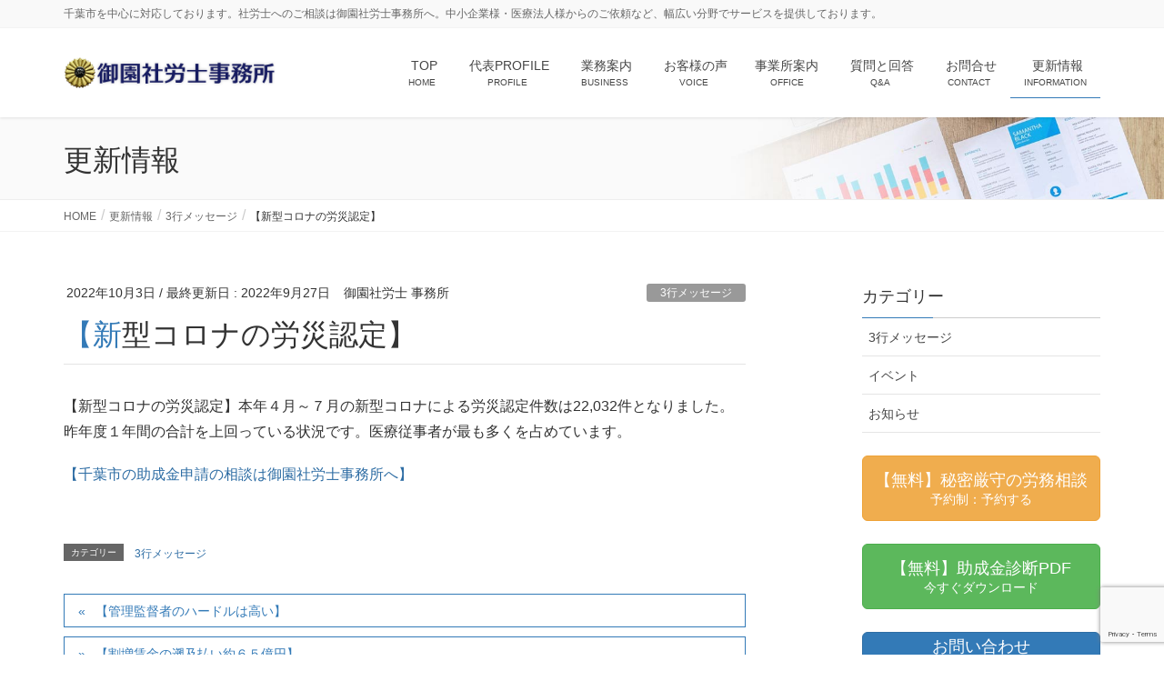

--- FILE ---
content_type: text/html; charset=UTF-8
request_url: https://sr-misono.jp/1762-2-2-2-2-2-2-2-2-2-2-2-2-2-2-2-2-2-2-2-2-2-2-2-2-2-2-2-2-2-2-2-2-2-3-2-2-2-2-2-2-2-2-2-2-2-2-2-2-2-3-2-2-2-2-2-2-2-2-2-2-3-2-2-2-2-2-2-5-2-2-2-3-2-2-6-2-5-2-2-2-2-2-2-3-2-2-2-2-2-2-2-2-2-2-4-2-11/
body_size: 17062
content:
<!DOCTYPE html>
<html lang="ja">
<head>
<meta charset="utf-8">
<meta http-equiv="X-UA-Compatible" content="IE=edge">
<meta name="viewport" content="width=device-width, initial-scale=1">
<!-- Google tag (gtag.js) --><script async src="https://www.googletagmanager.com/gtag/js?id=UA-172822127-1"></script><script>window.dataLayer = window.dataLayer || [];function gtag(){dataLayer.push(arguments);}gtag('js', new Date());gtag('config', 'UA-172822127-1');</script>
<title>【新型コロナの労災認定】 | 千葉市で社労士に依頼をするなら、御園社労士事務所</title>
<meta name='robots' content='max-image-preview:large' />
	<style>img:is([sizes="auto" i], [sizes^="auto," i]) { contain-intrinsic-size: 3000px 1500px }</style>
	<link rel="alternate" type="application/rss+xml" title="千葉市で社労士に依頼をするなら、御園社労士事務所 &raquo; フィード" href="https://sr-misono.jp/feed/" />
<link rel="alternate" type="application/rss+xml" title="千葉市で社労士に依頼をするなら、御園社労士事務所 &raquo; コメントフィード" href="https://sr-misono.jp/comments/feed/" />
<script type="text/javascript">
/* <![CDATA[ */
window._wpemojiSettings = {"baseUrl":"https:\/\/s.w.org\/images\/core\/emoji\/16.0.1\/72x72\/","ext":".png","svgUrl":"https:\/\/s.w.org\/images\/core\/emoji\/16.0.1\/svg\/","svgExt":".svg","source":{"concatemoji":"https:\/\/sr-misono.jp\/wp-includes\/js\/wp-emoji-release.min.js?ver=693c27c535249735408121e74cff6a5e"}};
/*! This file is auto-generated */
!function(s,n){var o,i,e;function c(e){try{var t={supportTests:e,timestamp:(new Date).valueOf()};sessionStorage.setItem(o,JSON.stringify(t))}catch(e){}}function p(e,t,n){e.clearRect(0,0,e.canvas.width,e.canvas.height),e.fillText(t,0,0);var t=new Uint32Array(e.getImageData(0,0,e.canvas.width,e.canvas.height).data),a=(e.clearRect(0,0,e.canvas.width,e.canvas.height),e.fillText(n,0,0),new Uint32Array(e.getImageData(0,0,e.canvas.width,e.canvas.height).data));return t.every(function(e,t){return e===a[t]})}function u(e,t){e.clearRect(0,0,e.canvas.width,e.canvas.height),e.fillText(t,0,0);for(var n=e.getImageData(16,16,1,1),a=0;a<n.data.length;a++)if(0!==n.data[a])return!1;return!0}function f(e,t,n,a){switch(t){case"flag":return n(e,"\ud83c\udff3\ufe0f\u200d\u26a7\ufe0f","\ud83c\udff3\ufe0f\u200b\u26a7\ufe0f")?!1:!n(e,"\ud83c\udde8\ud83c\uddf6","\ud83c\udde8\u200b\ud83c\uddf6")&&!n(e,"\ud83c\udff4\udb40\udc67\udb40\udc62\udb40\udc65\udb40\udc6e\udb40\udc67\udb40\udc7f","\ud83c\udff4\u200b\udb40\udc67\u200b\udb40\udc62\u200b\udb40\udc65\u200b\udb40\udc6e\u200b\udb40\udc67\u200b\udb40\udc7f");case"emoji":return!a(e,"\ud83e\udedf")}return!1}function g(e,t,n,a){var r="undefined"!=typeof WorkerGlobalScope&&self instanceof WorkerGlobalScope?new OffscreenCanvas(300,150):s.createElement("canvas"),o=r.getContext("2d",{willReadFrequently:!0}),i=(o.textBaseline="top",o.font="600 32px Arial",{});return e.forEach(function(e){i[e]=t(o,e,n,a)}),i}function t(e){var t=s.createElement("script");t.src=e,t.defer=!0,s.head.appendChild(t)}"undefined"!=typeof Promise&&(o="wpEmojiSettingsSupports",i=["flag","emoji"],n.supports={everything:!0,everythingExceptFlag:!0},e=new Promise(function(e){s.addEventListener("DOMContentLoaded",e,{once:!0})}),new Promise(function(t){var n=function(){try{var e=JSON.parse(sessionStorage.getItem(o));if("object"==typeof e&&"number"==typeof e.timestamp&&(new Date).valueOf()<e.timestamp+604800&&"object"==typeof e.supportTests)return e.supportTests}catch(e){}return null}();if(!n){if("undefined"!=typeof Worker&&"undefined"!=typeof OffscreenCanvas&&"undefined"!=typeof URL&&URL.createObjectURL&&"undefined"!=typeof Blob)try{var e="postMessage("+g.toString()+"("+[JSON.stringify(i),f.toString(),p.toString(),u.toString()].join(",")+"));",a=new Blob([e],{type:"text/javascript"}),r=new Worker(URL.createObjectURL(a),{name:"wpTestEmojiSupports"});return void(r.onmessage=function(e){c(n=e.data),r.terminate(),t(n)})}catch(e){}c(n=g(i,f,p,u))}t(n)}).then(function(e){for(var t in e)n.supports[t]=e[t],n.supports.everything=n.supports.everything&&n.supports[t],"flag"!==t&&(n.supports.everythingExceptFlag=n.supports.everythingExceptFlag&&n.supports[t]);n.supports.everythingExceptFlag=n.supports.everythingExceptFlag&&!n.supports.flag,n.DOMReady=!1,n.readyCallback=function(){n.DOMReady=!0}}).then(function(){return e}).then(function(){var e;n.supports.everything||(n.readyCallback(),(e=n.source||{}).concatemoji?t(e.concatemoji):e.wpemoji&&e.twemoji&&(t(e.twemoji),t(e.wpemoji)))}))}((window,document),window._wpemojiSettings);
/* ]]> */
</script>
<link rel='stylesheet' id='vkExUnit_common_style-css' href='https://sr-misono.jp/wp-content/plugins/vk-all-in-one-expansion-unit/assets/css/vkExUnit_style.css?ver=9.113.0.1' type='text/css' media='all' />
<style id='vkExUnit_common_style-inline-css' type='text/css'>
:root {--ver_page_top_button_url:url(https://sr-misono.jp/wp-content/plugins/vk-all-in-one-expansion-unit/assets/images/to-top-btn-icon.svg);}@font-face {font-weight: normal;font-style: normal;font-family: "vk_sns";src: url("https://sr-misono.jp/wp-content/plugins/vk-all-in-one-expansion-unit/inc/sns/icons/fonts/vk_sns.eot?-bq20cj");src: url("https://sr-misono.jp/wp-content/plugins/vk-all-in-one-expansion-unit/inc/sns/icons/fonts/vk_sns.eot?#iefix-bq20cj") format("embedded-opentype"),url("https://sr-misono.jp/wp-content/plugins/vk-all-in-one-expansion-unit/inc/sns/icons/fonts/vk_sns.woff?-bq20cj") format("woff"),url("https://sr-misono.jp/wp-content/plugins/vk-all-in-one-expansion-unit/inc/sns/icons/fonts/vk_sns.ttf?-bq20cj") format("truetype"),url("https://sr-misono.jp/wp-content/plugins/vk-all-in-one-expansion-unit/inc/sns/icons/fonts/vk_sns.svg?-bq20cj#vk_sns") format("svg");}
.veu_promotion-alert__content--text {border: 1px solid rgba(0,0,0,0.125);padding: 0.5em 1em;border-radius: var(--vk-size-radius);margin-bottom: var(--vk-margin-block-bottom);font-size: 0.875rem;}/* Alert Content部分に段落タグを入れた場合に最後の段落の余白を0にする */.veu_promotion-alert__content--text p:last-of-type{margin-bottom:0;margin-top: 0;}
</style>
<style id='wp-emoji-styles-inline-css' type='text/css'>

	img.wp-smiley, img.emoji {
		display: inline !important;
		border: none !important;
		box-shadow: none !important;
		height: 1em !important;
		width: 1em !important;
		margin: 0 0.07em !important;
		vertical-align: -0.1em !important;
		background: none !important;
		padding: 0 !important;
	}
</style>
<link rel='stylesheet' id='wp-block-library-css' href='https://sr-misono.jp/wp-includes/css/dist/block-library/style.min.css?ver=693c27c535249735408121e74cff6a5e' type='text/css' media='all' />
<style id='classic-theme-styles-inline-css' type='text/css'>
/*! This file is auto-generated */
.wp-block-button__link{color:#fff;background-color:#32373c;border-radius:9999px;box-shadow:none;text-decoration:none;padding:calc(.667em + 2px) calc(1.333em + 2px);font-size:1.125em}.wp-block-file__button{background:#32373c;color:#fff;text-decoration:none}
</style>
<style id='xo-event-calendar-event-calendar-style-inline-css' type='text/css'>
.xo-event-calendar{font-family:Helvetica Neue,Helvetica,Hiragino Kaku Gothic ProN,Meiryo,MS PGothic,sans-serif;overflow:auto;position:relative}.xo-event-calendar td,.xo-event-calendar th{padding:0!important}.xo-event-calendar .calendar:nth-child(n+2) .month-next,.xo-event-calendar .calendar:nth-child(n+2) .month-prev{visibility:hidden}.xo-event-calendar table{background-color:transparent;border-collapse:separate;border-spacing:0;color:#333;margin:0;padding:0;table-layout:fixed;width:100%}.xo-event-calendar table caption,.xo-event-calendar table tbody,.xo-event-calendar table td,.xo-event-calendar table tfoot,.xo-event-calendar table th,.xo-event-calendar table thead,.xo-event-calendar table tr{background:transparent;border:0;margin:0;opacity:1;outline:0;padding:0;vertical-align:baseline}.xo-event-calendar table table tr{display:table-row}.xo-event-calendar table table td,.xo-event-calendar table table th{display:table-cell;padding:0}.xo-event-calendar table.xo-month{border:1px solid #ccc;border-right-width:0;margin:0 0 8px;padding:0}.xo-event-calendar table.xo-month td,.xo-event-calendar table.xo-month th{background-color:#fff;border:1px solid #ccc;padding:0}.xo-event-calendar table.xo-month caption{caption-side:top}.xo-event-calendar table.xo-month .month-header{display:flex;flex-flow:wrap;justify-content:center;margin:4px 0}.xo-event-calendar table.xo-month .month-header>span{flex-grow:1;text-align:center}.xo-event-calendar table.xo-month button{background-color:transparent;border:0;box-shadow:none;color:#333;cursor:pointer;margin:0;overflow:hidden;padding:0;text-shadow:none;width:38px}.xo-event-calendar table.xo-month button[disabled]{cursor:default;opacity:.3}.xo-event-calendar table.xo-month button>span{text-align:center;vertical-align:middle}.xo-event-calendar table.xo-month button span.nav-prev{border-bottom:2px solid #333;border-left:2px solid #333;display:inline-block;font-size:0;height:13px;transform:rotate(45deg);width:13px}.xo-event-calendar table.xo-month button span.nav-next{border-right:2px solid #333;border-top:2px solid #333;display:inline-block;font-size:0;height:13px;transform:rotate(45deg);width:13px}.xo-event-calendar table.xo-month button:hover span.nav-next,.xo-event-calendar table.xo-month button:hover span.nav-prev{border-width:3px}.xo-event-calendar table.xo-month>thead th{border-width:0 1px 0 0;color:#333;font-size:.9em;font-weight:700;padding:1px 0;text-align:center}.xo-event-calendar table.xo-month>thead th.sunday{color:#d00}.xo-event-calendar table.xo-month>thead th.saturday{color:#00d}.xo-event-calendar table.xo-month .month-week{border:0;overflow:hidden;padding:0;position:relative;width:100%}.xo-event-calendar table.xo-month .month-week table{border:0;margin:0;padding:0}.xo-event-calendar table.xo-month .month-dayname{border-width:1px 0 0 1px;bottom:0;left:0;position:absolute;right:0;top:0}.xo-event-calendar table.xo-month .month-dayname td{border-width:1px 1px 0 0;padding:0}.xo-event-calendar table.xo-month .month-dayname td div{border-width:1px 1px 0 0;font-size:100%;height:1000px;line-height:1.2em;padding:4px;text-align:right}.xo-event-calendar table.xo-month .month-dayname td div.other-month{opacity:.6}.xo-event-calendar table.xo-month .month-dayname td div.today{color:#00d;font-weight:700}.xo-event-calendar table.xo-month .month-dayname-space{height:1.5em;position:relative;top:0}.xo-event-calendar table.xo-month .month-event{background-color:transparent;position:relative;top:0}.xo-event-calendar table.xo-month .month-event td{background-color:transparent;border-width:0 1px 0 0;padding:0 1px 2px}.xo-event-calendar table.xo-month .month-event-space{background-color:transparent;height:1.5em}.xo-event-calendar table.xo-month .month-event-space td{border-width:0 1px 0 0}.xo-event-calendar table.xo-month .month-event tr,.xo-event-calendar table.xo-month .month-event-space tr{background-color:transparent}.xo-event-calendar table.xo-month .month-event-title{background-color:#ccc;border-radius:3px;color:#666;display:block;font-size:.8em;margin:1px;overflow:hidden;padding:0 4px;text-align:left;white-space:nowrap}.xo-event-calendar p.holiday-title{font-size:90%;margin:0;padding:2px 0;vertical-align:middle}.xo-event-calendar p.holiday-title span{border:1px solid #ccc;margin:0 6px 0 0;padding:0 0 0 18px}.xo-event-calendar .loading-animation{left:50%;margin:-20px 0 0 -20px;position:absolute;top:50%}@media(min-width:600px){.xo-event-calendar .calendars.columns-2{-moz-column-gap:15px;column-gap:15px;display:grid;grid-template-columns:repeat(2,1fr);row-gap:5px}.xo-event-calendar .calendars.columns-2 .month-next,.xo-event-calendar .calendars.columns-2 .month-prev{visibility:hidden}.xo-event-calendar .calendars.columns-2 .calendar:first-child .month-prev,.xo-event-calendar .calendars.columns-2 .calendar:nth-child(2) .month-next{visibility:visible}.xo-event-calendar .calendars.columns-3{-moz-column-gap:15px;column-gap:15px;display:grid;grid-template-columns:repeat(3,1fr);row-gap:5px}.xo-event-calendar .calendars.columns-3 .month-next,.xo-event-calendar .calendars.columns-3 .month-prev{visibility:hidden}.xo-event-calendar .calendars.columns-3 .calendar:first-child .month-prev,.xo-event-calendar .calendars.columns-3 .calendar:nth-child(3) .month-next{visibility:visible}.xo-event-calendar .calendars.columns-4{-moz-column-gap:15px;column-gap:15px;display:grid;grid-template-columns:repeat(4,1fr);row-gap:5px}.xo-event-calendar .calendars.columns-4 .month-next,.xo-event-calendar .calendars.columns-4 .month-prev{visibility:hidden}.xo-event-calendar .calendars.columns-4 .calendar:first-child .month-prev,.xo-event-calendar .calendars.columns-4 .calendar:nth-child(4) .month-next{visibility:visible}}.xo-event-calendar.xo-calendar-loading .xo-months{opacity:.5}.xo-event-calendar.xo-calendar-loading .loading-animation{animation:loadingCircRot .8s linear infinite;border:5px solid rgba(0,0,0,.2);border-radius:50%;border-top-color:#4285f4;height:40px;width:40px}@keyframes loadingCircRot{0%{transform:rotate(0deg)}to{transform:rotate(359deg)}}.xo-event-calendar.is-style-legacy table.xo-month .month-header>span{font-size:120%;line-height:28px}.xo-event-calendar.is-style-regular table.xo-month button:not(:hover):not(:active):not(.has-background){background-color:transparent;color:#333}.xo-event-calendar.is-style-regular table.xo-month button>span{text-align:center;vertical-align:middle}.xo-event-calendar.is-style-regular table.xo-month button>span:not(.dashicons){font-size:2em;overflow:hidden;text-indent:100%;white-space:nowrap}.xo-event-calendar.is-style-regular table.xo-month .month-next,.xo-event-calendar.is-style-regular table.xo-month .month-prev{height:2em;width:2em}.xo-event-calendar.is-style-regular table.xo-month .month-header{align-items:center;display:flex;justify-content:center;padding:.2em 0}.xo-event-calendar.is-style-regular table.xo-month .month-header .calendar-caption{flex-grow:1}.xo-event-calendar.is-style-regular table.xo-month .month-header>span{font-size:1.1em}.xo-event-calendar.is-style-regular table.xo-month>thead th{background:#fafafa;font-size:.8em}.xo-event-calendar.is-style-regular table.xo-month .month-dayname td div{font-size:1em;padding:.2em}.xo-event-calendar.is-style-regular table.xo-month .month-dayname td div.today{color:#339;font-weight:700}.xo-event-calendar.is-style-regular .holiday-titles{display:inline-flex;flex-wrap:wrap;gap:.25em 1em}.xo-event-calendar.is-style-regular p.holiday-title{font-size:.875em;margin:0 0 .5em}.xo-event-calendar.is-style-regular p.holiday-title span{margin:0 .25em 0 0;padding:0 0 0 1.25em}

</style>
<style id='xo-event-calendar-simple-calendar-style-inline-css' type='text/css'>
.xo-simple-calendar{box-sizing:border-box;font-family:Helvetica Neue,Helvetica,Hiragino Kaku Gothic ProN,Meiryo,MS PGothic,sans-serif;margin:0;padding:0;position:relative}.xo-simple-calendar td,.xo-simple-calendar th{padding:0!important}.xo-simple-calendar .calendar:nth-child(n+2) .month-next,.xo-simple-calendar .calendar:nth-child(n+2) .month-prev{visibility:hidden}.xo-simple-calendar .calendar table.month{border:0;border-collapse:separate;border-spacing:1px;box-sizing:border-box;margin:0 0 .5em;min-width:auto;outline:0;padding:0;table-layout:fixed;width:100%}.xo-simple-calendar .calendar table.month caption,.xo-simple-calendar .calendar table.month tbody,.xo-simple-calendar .calendar table.month td,.xo-simple-calendar .calendar table.month tfoot,.xo-simple-calendar .calendar table.month th,.xo-simple-calendar .calendar table.month thead,.xo-simple-calendar .calendar table.month tr{background:transparent;border:0;margin:0;opacity:1;outline:0;padding:0;vertical-align:baseline}.xo-simple-calendar .calendar table.month caption{caption-side:top;font-size:1.1em}.xo-simple-calendar .calendar table.month .month-header{align-items:center;display:flex;justify-content:center;width:100%}.xo-simple-calendar .calendar table.month .month-header .month-title{flex-grow:1;font-size:1em;font-weight:400;letter-spacing:.1em;line-height:1em;padding:0;text-align:center}.xo-simple-calendar .calendar table.month .month-header button{background:none;background-color:transparent;border:0;font-size:1.4em;line-height:1.4em;margin:0;outline-offset:0;padding:0;width:1.4em}.xo-simple-calendar .calendar table.month .month-header button:not(:hover):not(:active):not(.has-background){background-color:transparent}.xo-simple-calendar .calendar table.month .month-header button:hover{opacity:.6}.xo-simple-calendar .calendar table.month .month-header button:disabled{cursor:auto;opacity:.3}.xo-simple-calendar .calendar table.month .month-header .month-next,.xo-simple-calendar .calendar table.month .month-header .month-prev{background-color:transparent;color:#333;cursor:pointer}.xo-simple-calendar .calendar table.month tr{background:transparent;border:0;outline:0}.xo-simple-calendar .calendar table.month td,.xo-simple-calendar .calendar table.month th{background:transparent;border:0;outline:0;text-align:center;vertical-align:middle;word-break:normal}.xo-simple-calendar .calendar table.month th{font-size:.8em;font-weight:700}.xo-simple-calendar .calendar table.month td{font-size:1em;font-weight:400}.xo-simple-calendar .calendar table.month .day.holiday{color:#333}.xo-simple-calendar .calendar table.month .day.other{opacity:.3}.xo-simple-calendar .calendar table.month .day>span{box-sizing:border-box;display:inline-block;padding:.2em;width:100%}.xo-simple-calendar .calendar table.month th>span{color:#333}.xo-simple-calendar .calendar table.month .day.sun>span,.xo-simple-calendar .calendar table.month th.sun>span{color:#ec0220}.xo-simple-calendar .calendar table.month .day.sat>span,.xo-simple-calendar .calendar table.month th.sat>span{color:#0069de}.xo-simple-calendar .calendars-footer{margin:.5em;padding:0}.xo-simple-calendar .calendars-footer ul.holiday-titles{border:0;display:inline-flex;flex-wrap:wrap;gap:.25em 1em;margin:0;outline:0;padding:0}.xo-simple-calendar .calendars-footer ul.holiday-titles li{border:0;list-style:none;margin:0;outline:0;padding:0}.xo-simple-calendar .calendars-footer ul.holiday-titles li:after,.xo-simple-calendar .calendars-footer ul.holiday-titles li:before{content:none}.xo-simple-calendar .calendars-footer ul.holiday-titles .mark{border-radius:50%;display:inline-block;height:1.2em;vertical-align:middle;width:1.2em}.xo-simple-calendar .calendars-footer ul.holiday-titles .title{font-size:.7em;vertical-align:middle}@media(min-width:600px){.xo-simple-calendar .calendars.columns-2{-moz-column-gap:15px;column-gap:15px;display:grid;grid-template-columns:repeat(2,1fr);row-gap:5px}.xo-simple-calendar .calendars.columns-2 .month-next,.xo-simple-calendar .calendars.columns-2 .month-prev{visibility:hidden}.xo-simple-calendar .calendars.columns-2 .calendar:first-child .month-prev,.xo-simple-calendar .calendars.columns-2 .calendar:nth-child(2) .month-next{visibility:visible}.xo-simple-calendar .calendars.columns-3{-moz-column-gap:15px;column-gap:15px;display:grid;grid-template-columns:repeat(3,1fr);row-gap:5px}.xo-simple-calendar .calendars.columns-3 .month-next,.xo-simple-calendar .calendars.columns-3 .month-prev{visibility:hidden}.xo-simple-calendar .calendars.columns-3 .calendar:first-child .month-prev,.xo-simple-calendar .calendars.columns-3 .calendar:nth-child(3) .month-next{visibility:visible}.xo-simple-calendar .calendars.columns-4{-moz-column-gap:15px;column-gap:15px;display:grid;grid-template-columns:repeat(4,1fr);row-gap:5px}.xo-simple-calendar .calendars.columns-4 .month-next,.xo-simple-calendar .calendars.columns-4 .month-prev{visibility:hidden}.xo-simple-calendar .calendars.columns-4 .calendar:first-child .month-prev,.xo-simple-calendar .calendars.columns-4 .calendar:nth-child(4) .month-next{visibility:visible}}.xo-simple-calendar .calendar-loading-animation{left:50%;margin:-20px 0 0 -20px;position:absolute;top:50%}.xo-simple-calendar.xo-calendar-loading .calendars{opacity:.3}.xo-simple-calendar.xo-calendar-loading .calendar-loading-animation{animation:SimpleCalendarLoadingCircRot .8s linear infinite;border:5px solid rgba(0,0,0,.2);border-radius:50%;border-top-color:#4285f4;height:40px;width:40px}@keyframes SimpleCalendarLoadingCircRot{0%{transform:rotate(0deg)}to{transform:rotate(359deg)}}.xo-simple-calendar.is-style-regular table.month{border-collapse:collapse;border-spacing:0}.xo-simple-calendar.is-style-regular table.month tr{border:0}.xo-simple-calendar.is-style-regular table.month .day>span{border-radius:50%;line-height:2em;padding:.1em;width:2.2em}.xo-simple-calendar.is-style-frame table.month{background:transparent;border-collapse:collapse;border-spacing:0}.xo-simple-calendar.is-style-frame table.month thead tr{background:#eee}.xo-simple-calendar.is-style-frame table.month tbody tr{background:#fff}.xo-simple-calendar.is-style-frame table.month td,.xo-simple-calendar.is-style-frame table.month th{border:1px solid #ccc}.xo-simple-calendar.is-style-frame .calendars-footer{margin:8px 0}.xo-simple-calendar.is-style-frame .calendars-footer ul.holiday-titles .mark{border:1px solid #ccc;border-radius:0}

</style>
<style id='global-styles-inline-css' type='text/css'>
:root{--wp--preset--aspect-ratio--square: 1;--wp--preset--aspect-ratio--4-3: 4/3;--wp--preset--aspect-ratio--3-4: 3/4;--wp--preset--aspect-ratio--3-2: 3/2;--wp--preset--aspect-ratio--2-3: 2/3;--wp--preset--aspect-ratio--16-9: 16/9;--wp--preset--aspect-ratio--9-16: 9/16;--wp--preset--color--black: #000000;--wp--preset--color--cyan-bluish-gray: #abb8c3;--wp--preset--color--white: #ffffff;--wp--preset--color--pale-pink: #f78da7;--wp--preset--color--vivid-red: #cf2e2e;--wp--preset--color--luminous-vivid-orange: #ff6900;--wp--preset--color--luminous-vivid-amber: #fcb900;--wp--preset--color--light-green-cyan: #7bdcb5;--wp--preset--color--vivid-green-cyan: #00d084;--wp--preset--color--pale-cyan-blue: #8ed1fc;--wp--preset--color--vivid-cyan-blue: #0693e3;--wp--preset--color--vivid-purple: #9b51e0;--wp--preset--gradient--vivid-cyan-blue-to-vivid-purple: linear-gradient(135deg,rgba(6,147,227,1) 0%,rgb(155,81,224) 100%);--wp--preset--gradient--light-green-cyan-to-vivid-green-cyan: linear-gradient(135deg,rgb(122,220,180) 0%,rgb(0,208,130) 100%);--wp--preset--gradient--luminous-vivid-amber-to-luminous-vivid-orange: linear-gradient(135deg,rgba(252,185,0,1) 0%,rgba(255,105,0,1) 100%);--wp--preset--gradient--luminous-vivid-orange-to-vivid-red: linear-gradient(135deg,rgba(255,105,0,1) 0%,rgb(207,46,46) 100%);--wp--preset--gradient--very-light-gray-to-cyan-bluish-gray: linear-gradient(135deg,rgb(238,238,238) 0%,rgb(169,184,195) 100%);--wp--preset--gradient--cool-to-warm-spectrum: linear-gradient(135deg,rgb(74,234,220) 0%,rgb(151,120,209) 20%,rgb(207,42,186) 40%,rgb(238,44,130) 60%,rgb(251,105,98) 80%,rgb(254,248,76) 100%);--wp--preset--gradient--blush-light-purple: linear-gradient(135deg,rgb(255,206,236) 0%,rgb(152,150,240) 100%);--wp--preset--gradient--blush-bordeaux: linear-gradient(135deg,rgb(254,205,165) 0%,rgb(254,45,45) 50%,rgb(107,0,62) 100%);--wp--preset--gradient--luminous-dusk: linear-gradient(135deg,rgb(255,203,112) 0%,rgb(199,81,192) 50%,rgb(65,88,208) 100%);--wp--preset--gradient--pale-ocean: linear-gradient(135deg,rgb(255,245,203) 0%,rgb(182,227,212) 50%,rgb(51,167,181) 100%);--wp--preset--gradient--electric-grass: linear-gradient(135deg,rgb(202,248,128) 0%,rgb(113,206,126) 100%);--wp--preset--gradient--midnight: linear-gradient(135deg,rgb(2,3,129) 0%,rgb(40,116,252) 100%);--wp--preset--font-size--small: 13px;--wp--preset--font-size--medium: 20px;--wp--preset--font-size--large: 36px;--wp--preset--font-size--x-large: 42px;--wp--preset--spacing--20: 0.44rem;--wp--preset--spacing--30: 0.67rem;--wp--preset--spacing--40: 1rem;--wp--preset--spacing--50: 1.5rem;--wp--preset--spacing--60: 2.25rem;--wp--preset--spacing--70: 3.38rem;--wp--preset--spacing--80: 5.06rem;--wp--preset--shadow--natural: 6px 6px 9px rgba(0, 0, 0, 0.2);--wp--preset--shadow--deep: 12px 12px 50px rgba(0, 0, 0, 0.4);--wp--preset--shadow--sharp: 6px 6px 0px rgba(0, 0, 0, 0.2);--wp--preset--shadow--outlined: 6px 6px 0px -3px rgba(255, 255, 255, 1), 6px 6px rgba(0, 0, 0, 1);--wp--preset--shadow--crisp: 6px 6px 0px rgba(0, 0, 0, 1);}:where(.is-layout-flex){gap: 0.5em;}:where(.is-layout-grid){gap: 0.5em;}body .is-layout-flex{display: flex;}.is-layout-flex{flex-wrap: wrap;align-items: center;}.is-layout-flex > :is(*, div){margin: 0;}body .is-layout-grid{display: grid;}.is-layout-grid > :is(*, div){margin: 0;}:where(.wp-block-columns.is-layout-flex){gap: 2em;}:where(.wp-block-columns.is-layout-grid){gap: 2em;}:where(.wp-block-post-template.is-layout-flex){gap: 1.25em;}:where(.wp-block-post-template.is-layout-grid){gap: 1.25em;}.has-black-color{color: var(--wp--preset--color--black) !important;}.has-cyan-bluish-gray-color{color: var(--wp--preset--color--cyan-bluish-gray) !important;}.has-white-color{color: var(--wp--preset--color--white) !important;}.has-pale-pink-color{color: var(--wp--preset--color--pale-pink) !important;}.has-vivid-red-color{color: var(--wp--preset--color--vivid-red) !important;}.has-luminous-vivid-orange-color{color: var(--wp--preset--color--luminous-vivid-orange) !important;}.has-luminous-vivid-amber-color{color: var(--wp--preset--color--luminous-vivid-amber) !important;}.has-light-green-cyan-color{color: var(--wp--preset--color--light-green-cyan) !important;}.has-vivid-green-cyan-color{color: var(--wp--preset--color--vivid-green-cyan) !important;}.has-pale-cyan-blue-color{color: var(--wp--preset--color--pale-cyan-blue) !important;}.has-vivid-cyan-blue-color{color: var(--wp--preset--color--vivid-cyan-blue) !important;}.has-vivid-purple-color{color: var(--wp--preset--color--vivid-purple) !important;}.has-black-background-color{background-color: var(--wp--preset--color--black) !important;}.has-cyan-bluish-gray-background-color{background-color: var(--wp--preset--color--cyan-bluish-gray) !important;}.has-white-background-color{background-color: var(--wp--preset--color--white) !important;}.has-pale-pink-background-color{background-color: var(--wp--preset--color--pale-pink) !important;}.has-vivid-red-background-color{background-color: var(--wp--preset--color--vivid-red) !important;}.has-luminous-vivid-orange-background-color{background-color: var(--wp--preset--color--luminous-vivid-orange) !important;}.has-luminous-vivid-amber-background-color{background-color: var(--wp--preset--color--luminous-vivid-amber) !important;}.has-light-green-cyan-background-color{background-color: var(--wp--preset--color--light-green-cyan) !important;}.has-vivid-green-cyan-background-color{background-color: var(--wp--preset--color--vivid-green-cyan) !important;}.has-pale-cyan-blue-background-color{background-color: var(--wp--preset--color--pale-cyan-blue) !important;}.has-vivid-cyan-blue-background-color{background-color: var(--wp--preset--color--vivid-cyan-blue) !important;}.has-vivid-purple-background-color{background-color: var(--wp--preset--color--vivid-purple) !important;}.has-black-border-color{border-color: var(--wp--preset--color--black) !important;}.has-cyan-bluish-gray-border-color{border-color: var(--wp--preset--color--cyan-bluish-gray) !important;}.has-white-border-color{border-color: var(--wp--preset--color--white) !important;}.has-pale-pink-border-color{border-color: var(--wp--preset--color--pale-pink) !important;}.has-vivid-red-border-color{border-color: var(--wp--preset--color--vivid-red) !important;}.has-luminous-vivid-orange-border-color{border-color: var(--wp--preset--color--luminous-vivid-orange) !important;}.has-luminous-vivid-amber-border-color{border-color: var(--wp--preset--color--luminous-vivid-amber) !important;}.has-light-green-cyan-border-color{border-color: var(--wp--preset--color--light-green-cyan) !important;}.has-vivid-green-cyan-border-color{border-color: var(--wp--preset--color--vivid-green-cyan) !important;}.has-pale-cyan-blue-border-color{border-color: var(--wp--preset--color--pale-cyan-blue) !important;}.has-vivid-cyan-blue-border-color{border-color: var(--wp--preset--color--vivid-cyan-blue) !important;}.has-vivid-purple-border-color{border-color: var(--wp--preset--color--vivid-purple) !important;}.has-vivid-cyan-blue-to-vivid-purple-gradient-background{background: var(--wp--preset--gradient--vivid-cyan-blue-to-vivid-purple) !important;}.has-light-green-cyan-to-vivid-green-cyan-gradient-background{background: var(--wp--preset--gradient--light-green-cyan-to-vivid-green-cyan) !important;}.has-luminous-vivid-amber-to-luminous-vivid-orange-gradient-background{background: var(--wp--preset--gradient--luminous-vivid-amber-to-luminous-vivid-orange) !important;}.has-luminous-vivid-orange-to-vivid-red-gradient-background{background: var(--wp--preset--gradient--luminous-vivid-orange-to-vivid-red) !important;}.has-very-light-gray-to-cyan-bluish-gray-gradient-background{background: var(--wp--preset--gradient--very-light-gray-to-cyan-bluish-gray) !important;}.has-cool-to-warm-spectrum-gradient-background{background: var(--wp--preset--gradient--cool-to-warm-spectrum) !important;}.has-blush-light-purple-gradient-background{background: var(--wp--preset--gradient--blush-light-purple) !important;}.has-blush-bordeaux-gradient-background{background: var(--wp--preset--gradient--blush-bordeaux) !important;}.has-luminous-dusk-gradient-background{background: var(--wp--preset--gradient--luminous-dusk) !important;}.has-pale-ocean-gradient-background{background: var(--wp--preset--gradient--pale-ocean) !important;}.has-electric-grass-gradient-background{background: var(--wp--preset--gradient--electric-grass) !important;}.has-midnight-gradient-background{background: var(--wp--preset--gradient--midnight) !important;}.has-small-font-size{font-size: var(--wp--preset--font-size--small) !important;}.has-medium-font-size{font-size: var(--wp--preset--font-size--medium) !important;}.has-large-font-size{font-size: var(--wp--preset--font-size--large) !important;}.has-x-large-font-size{font-size: var(--wp--preset--font-size--x-large) !important;}
:where(.wp-block-post-template.is-layout-flex){gap: 1.25em;}:where(.wp-block-post-template.is-layout-grid){gap: 1.25em;}
:where(.wp-block-columns.is-layout-flex){gap: 2em;}:where(.wp-block-columns.is-layout-grid){gap: 2em;}
:root :where(.wp-block-pullquote){font-size: 1.5em;line-height: 1.6;}
</style>
<link rel='stylesheet' id='contact-form-7-css' href='https://sr-misono.jp/wp-content/plugins/contact-form-7/includes/css/styles.css?ver=6.1.4' type='text/css' media='all' />
<link rel='stylesheet' id='cmplz-general-css' href='https://sr-misono.jp/wp-content/plugins/complianz-gdpr/assets/css/cookieblocker.min.css?ver=1765981645' type='text/css' media='all' />
<link rel='stylesheet' id='xo-event-calendar-css' href='https://sr-misono.jp/wp-content/plugins/xo-event-calendar/css/xo-event-calendar.css?ver=3.2.10' type='text/css' media='all' />
<link rel='stylesheet' id='lightning-common-style-css' href='https://sr-misono.jp/wp-content/themes/lightning-pro/assets/css/common.css?ver=1.3.8' type='text/css' media='all' />
<link rel='stylesheet' id='lightning-design-style-css' href='https://sr-misono.jp/wp-content/themes/lightning-pro/design-skin/origin/css/style.css?ver=1.3.8' type='text/css' media='all' />
<style id='lightning-design-style-inline-css' type='text/css'>
/* ltg theme common */.color_key_bg,.color_key_bg_hover:hover{background-color: #337ab7;}.color_key_txt,.color_key_txt_hover:hover{color: #337ab7;}.color_key_border,.color_key_border_hover:hover{border-color: #337ab7;}.color_key_dark_bg,.color_key_dark_bg_hover:hover{background-color: #2e6da4;}.color_key_dark_txt,.color_key_dark_txt_hover:hover{color: #2e6da4;}.color_key_dark_border,.color_key_dark_border_hover:hover{border-color: #2e6da4;}
.bbp-submit-wrapper .button.submit,.woocommerce a.button.alt:hover,.woocommerce-product-search button:hover,.woocommerce button.button.alt { background-color:#2e6da4 ; }.bbp-submit-wrapper .button.submit:hover,.woocommerce a.button.alt,.woocommerce-product-search button,.woocommerce button.button.alt:hover { background-color:#337ab7 ; }.woocommerce ul.product_list_widget li a:hover img { border-color:#337ab7; }.veu_color_txt_key { color:#2e6da4 ; }.veu_color_bg_key { background-color:#2e6da4 ; }.veu_color_border_key { border-color:#2e6da4 ; }.btn-default { border-color:#337ab7;color:#337ab7;}.btn-default:focus,.btn-default:hover { border-color:#337ab7;background-color: #337ab7; }.btn-primary { background-color:#337ab7;border-color:#2e6da4; }.btn-primary:focus,.btn-primary:hover { background-color:#2e6da4;border-color:#337ab7; }
a { color:#2e6da4 ; }a:hover { color:#337ab7 ; }ul.gMenu a:hover { color:#337ab7; }.page-header { background-color:#337ab7; }h1.entry-title:first-letter,.single h1.entry-title:first-letter { color:#337ab7; }h2,.mainSection-title { border-top-color:#337ab7; }h3:after,.subSection-title:after { border-bottom-color:#337ab7; }.media .media-body .media-heading a:hover { color:#337ab7; }ul.page-numbers li span.page-numbers.current { background-color:#337ab7; }.pager li > a { border-color:#337ab7;color:#337ab7;}.pager li > a:hover { background-color:#337ab7;color:#fff;}footer { border-top-color:#337ab7; }dt { border-left-color:#337ab7; }@media (min-width: 768px){ ul.gMenu > li > a:hover:after, ul.gMenu > li.current-post-ancestor > a:after, ul.gMenu > li.current-menu-item > a:after, ul.gMenu > li.current-menu-parent > a:after, ul.gMenu > li.current-menu-ancestor > a:after, ul.gMenu > li.current_page_parent > a:after, ul.gMenu > li.current_page_ancestor > a:after { border-bottom-color: #337ab7 ; } ul.gMenu > li > a:hover .gMenu_description { color: #337ab7 ; }} /* @media (min-width: 768px) */
/* page header */.page-header{color:#333;background: url(https://sr-misono.jp/wp-content/themes/lightning-pro/inc/vk-page-header/images/header-sample-biz.jpg) no-repeat 50% center;background-size: cover;}
</style>
<link rel='stylesheet' id='lightning-theme-style-css' href='https://sr-misono.jp/wp-content/themes/lightning-pro/style.css?ver=1.3.8' type='text/css' media='all' />
<link rel='stylesheet' id='slb_core-css' href='https://sr-misono.jp/wp-content/plugins/simple-lightbox/client/css/app.css?ver=2.9.4' type='text/css' media='all' />
<script type="text/javascript" src="https://sr-misono.jp/wp-includes/js/jquery/jquery.min.js?ver=3.7.1" id="jquery-core-js"></script>
<script type="text/javascript" src="https://sr-misono.jp/wp-includes/js/jquery/jquery-migrate.min.js?ver=3.4.1" id="jquery-migrate-js"></script>
<script type="text/javascript" async src="https://sr-misono.jp/wp-content/plugins/burst-statistics/helpers/timeme/timeme.min.js?ver=1761143350" id="burst-timeme-js"></script>
<script type="text/javascript" id="burst-js-extra">
/* <![CDATA[ */
var burst = {"tracking":{"isInitialHit":true,"lastUpdateTimestamp":0,"beacon_url":"https:\/\/sr-misono.jp\/wp-content\/plugins\/burst-statistics\/endpoint.php","ajaxUrl":"https:\/\/sr-misono.jp\/wp-admin\/admin-ajax.php"},"options":{"cookieless":0,"pageUrl":"https:\/\/sr-misono.jp\/1762-2-2-2-2-2-2-2-2-2-2-2-2-2-2-2-2-2-2-2-2-2-2-2-2-2-2-2-2-2-2-2-2-2-3-2-2-2-2-2-2-2-2-2-2-2-2-2-2-2-3-2-2-2-2-2-2-2-2-2-2-3-2-2-2-2-2-2-5-2-2-2-3-2-2-6-2-5-2-2-2-2-2-2-3-2-2-2-2-2-2-2-2-2-2-4-2-11\/","beacon_enabled":1,"do_not_track":0,"enable_turbo_mode":0,"track_url_change":0,"cookie_retention_days":30,"debug":0},"goals":{"completed":[],"scriptUrl":"https:\/\/sr-misono.jp\/wp-content\/plugins\/burst-statistics\/\/assets\/js\/build\/burst-goals.js?v=1761143350","active":[]},"cache":{"uid":null,"fingerprint":null,"isUserAgent":null,"isDoNotTrack":null,"useCookies":null}};
/* ]]> */
</script>
<script type="text/javascript" async src="https://sr-misono.jp/wp-content/plugins/burst-statistics/assets/js/build/burst.min.js?ver=1761143350" id="burst-js"></script>
<link rel="https://api.w.org/" href="https://sr-misono.jp/wp-json/" /><link rel="alternate" title="JSON" type="application/json" href="https://sr-misono.jp/wp-json/wp/v2/posts/2331" /><link rel="EditURI" type="application/rsd+xml" title="RSD" href="https://sr-misono.jp/xmlrpc.php?rsd" />
<link rel="canonical" href="https://sr-misono.jp/1762-2-2-2-2-2-2-2-2-2-2-2-2-2-2-2-2-2-2-2-2-2-2-2-2-2-2-2-2-2-2-2-2-2-3-2-2-2-2-2-2-2-2-2-2-2-2-2-2-2-3-2-2-2-2-2-2-2-2-2-2-3-2-2-2-2-2-2-5-2-2-2-3-2-2-6-2-5-2-2-2-2-2-2-3-2-2-2-2-2-2-2-2-2-2-4-2-11/" />
<link rel="alternate" title="oEmbed (JSON)" type="application/json+oembed" href="https://sr-misono.jp/wp-json/oembed/1.0/embed?url=https%3A%2F%2Fsr-misono.jp%[base64]%2F" />
<link rel="alternate" title="oEmbed (XML)" type="text/xml+oembed" href="https://sr-misono.jp/wp-json/oembed/1.0/embed?url=https%3A%2F%2Fsr-misono.jp%[base64]%2F&#038;format=xml" />
<script type="text/javascript" src="https://sr-misono.jp/wp-content/plugins/si-captcha-for-wordpress/captcha/si_captcha.js?ver=1769028658"></script>
<!-- begin SI CAPTCHA Anti-Spam - login/register form style -->
<style type="text/css">
.si_captcha_small { width:175px; height:45px; padding-top:10px; padding-bottom:10px; }
.si_captcha_large { width:250px; height:60px; padding-top:10px; padding-bottom:10px; }
img#si_image_com { border-style:none; margin:0; padding-right:5px; float:left; }
img#si_image_reg { border-style:none; margin:0; padding-right:5px; float:left; }
img#si_image_log { border-style:none; margin:0; padding-right:5px; float:left; }
img#si_image_side_login { border-style:none; margin:0; padding-right:5px; float:left; }
img#si_image_checkout { border-style:none; margin:0; padding-right:5px; float:left; }
img#si_image_jetpack { border-style:none; margin:0; padding-right:5px; float:left; }
img#si_image_bbpress_topic { border-style:none; margin:0; padding-right:5px; float:left; }
.si_captcha_refresh { border-style:none; margin:0; vertical-align:bottom; }
div#si_captcha_input { display:block; padding-top:15px; padding-bottom:5px; }
label#si_captcha_code_label { margin:0; }
input#si_captcha_code_input { width:65px; }
p#si_captcha_code_p { clear: left; padding-top:10px; }
.si-captcha-jetpack-error { color:#DC3232; }
</style>
<!-- end SI CAPTCHA Anti-Spam - login/register form style -->
<!-- [ VK All in One Expansion Unit Article Structure Data ] --><script type="application/ld+json">{"@context":"https://schema.org/","@type":"Article","headline":"【新型コロナの労災認定】","image":"","datePublished":"2022-10-03T09:00:33+09:00","dateModified":"2022-09-27T06:15:22+09:00","author":{"@type":"","name":"御園社労士 事務所","url":"https://sr-misono.jp/","sameAs":""}}</script><!-- [ / VK All in One Expansion Unit Article Structure Data ] -->
</head>
<body data-rsssl=1 class="wp-singular post-template-default single single-post postid-2331 single-format-standard wp-theme-lightning-pro sidebar-fix device-pc headfix header_height_changer [base64] category-3%e8%a1%8c%e3%83%a1%e3%83%83%e3%82%bb%e3%83%bc%e3%82%b8 post-type-post" data-burst_id="2331" data-burst_type="post">
<div class="vk-mobile-nav-menu-btn">MENU</div><div class="vk-mobile-nav"><aside class="widget vk-mobile-nav-widget widget_search" id="search-4"><form role="search" method="get" id="searchform" class="searchform" action="https://sr-misono.jp/">
				<div>
					<label class="screen-reader-text" for="s">検索:</label>
					<input type="text" value="" name="s" id="s" />
					<input type="submit" id="searchsubmit" value="検索" />
				</div>
			</form></aside><nav class="global-nav"><ul id="menu-headernavigation" class="vk-menu-acc  menu"><li id="menu-item-564" class="menu-item menu-item-type-post_type menu-item-object-page menu-item-home menu-item-564"><a href="https://sr-misono.jp/"><i class="fa fa-home" aria-hidden="true"></i>TOP</a></li>
<li id="menu-item-1183" class="menu-item menu-item-type-post_type menu-item-object-page menu-item-1183"><a href="https://sr-misono.jp/%e4%bb%a3%e8%a1%a8%e3%83%97%e3%83%ad%e3%83%95%e3%82%a3%e3%83%bc%e3%83%ab/"><i class="fa fa-user-circle" aria-hidden="true"></i>代表PROFILE</a></li>
<li id="menu-item-648" class="menu-item menu-item-type-post_type menu-item-object-page menu-item-has-children menu-item-648"><a href="https://sr-misono.jp/service/"><i class="fa fa-sticky-note" aria-hidden="true"></i>業務案内</a>
<ul class="sub-menu">
	<li id="menu-item-1144" class="menu-item menu-item-type-post_type menu-item-object-page menu-item-1144"><a href="https://sr-misono.jp/service/%e4%ba%ba%e4%ba%8b%e3%83%bb%e5%8a%b4%e5%8b%99%e7%ae%a1%e7%90%86%e3%81%ab%e9%96%a2%e3%81%99%e3%82%8b%e7%9b%b8%e8%ab%87/">人事・労務管理に関する相談</a></li>
	<li id="menu-item-1145" class="menu-item menu-item-type-post_type menu-item-object-page menu-item-1145"><a href="https://sr-misono.jp/service/%e4%ba%ba%e4%ba%8b%e3%83%bb%e5%8a%b4%e5%8b%99%e7%ae%a1%e7%90%86%e3%81%ab%e9%96%a2%e3%81%99%e3%82%8b%e7%9b%b8%e8%ab%87-2/">労働基準監督署の調査・是正勧告への対応</a></li>
	<li id="menu-item-1146" class="menu-item menu-item-type-post_type menu-item-object-page menu-item-1146"><a href="https://sr-misono.jp/service/%e4%ba%ba%e4%ba%8b%e3%83%bb%e5%8a%b4%e5%8b%99%e7%ae%a1%e7%90%86%e3%81%ab%e9%96%a2%e3%81%99%e3%82%8b%e7%9b%b8%e8%ab%87-2-2/">就業規則作成・変更</a></li>
	<li id="menu-item-1147" class="menu-item menu-item-type-post_type menu-item-object-page menu-item-1147"><a href="https://sr-misono.jp/service/%e4%ba%ba%e4%ba%8b%e3%83%bb%e5%8a%b4%e5%8b%99%e7%ae%a1%e7%90%86%e3%81%ab%e9%96%a2%e3%81%99%e3%82%8b%e7%9b%b8%e8%ab%87-2-2-2/">助成金申請</a></li>
	<li id="menu-item-1184" class="menu-item menu-item-type-post_type menu-item-object-page menu-item-1184"><a href="https://sr-misono.jp/service/%e4%ba%ba%e4%ba%8b%e3%83%bb%e5%8a%b4%e5%8b%99%e7%ae%a1%e7%90%86%e3%81%ab%e9%96%a2%e3%81%99%e3%82%8b%e7%9b%b8%e8%ab%87-2-2-2-2-3/">労働・社会保険の事務手続き</a></li>
	<li id="menu-item-1148" class="menu-item menu-item-type-post_type menu-item-object-page menu-item-1148"><a href="https://sr-misono.jp/service/%e4%ba%ba%e4%ba%8b%e3%83%bb%e5%8a%b4%e5%8b%99%e7%ae%a1%e7%90%86%e3%81%ab%e9%96%a2%e3%81%99%e3%82%8b%e7%9b%b8%e8%ab%87-2-2-2-2-2/">相談窓口の受託</a></li>
	<li id="menu-item-1149" class="menu-item menu-item-type-post_type menu-item-object-page menu-item-1149"><a href="https://sr-misono.jp/service/%e4%ba%ba%e4%ba%8b%e3%83%bb%e5%8a%b4%e5%8b%99%e7%ae%a1%e7%90%86%e3%81%ab%e9%96%a2%e3%81%99%e3%82%8b%e7%9b%b8%e8%ab%87-2-2-2-2-2-2/">人事・労務管理の無料相談会</a></li>
	<li id="menu-item-1150" class="menu-item menu-item-type-post_type menu-item-object-page menu-item-1150"><a href="https://sr-misono.jp/service/%e4%ba%ba%e4%ba%8b%e3%83%bb%e5%8a%b4%e5%8b%99%e7%ae%a1%e7%90%86%e3%81%ab%e9%96%a2%e3%81%99%e3%82%8b%e7%9b%b8%e8%ab%87-2-2-2-2-2-2-2/">顧問料金の目安</a></li>
</ul>
</li>
<li id="menu-item-1185" class="menu-item menu-item-type-post_type menu-item-object-page menu-item-has-children menu-item-1185"><a href="https://sr-misono.jp/%e3%81%8a%e5%ae%a2%e6%a7%98%e3%81%ae%e5%a3%b0%e3%81%a8%e3%80%81%e3%81%8a%e6%89%8b%e4%bc%9d%e3%81%84%e3%81%95%e3%81%9b%e3%81%a6%e9%a0%82%e3%81%84%e3%81%9f%e4%ba%8b%e4%be%8b/"><i class="fa fa-comments" aria-hidden="true"></i>お客様の声</a>
<ul class="sub-menu">
	<li id="menu-item-1192" class="menu-item menu-item-type-post_type menu-item-object-page menu-item-1192"><a href="https://sr-misono.jp/%e3%81%8a%e5%ae%a2%e6%a7%98%e3%81%ae%e5%a3%b0%e3%81%a8%e3%80%81%e3%81%8a%e6%89%8b%e4%bc%9d%e3%81%84%e3%81%95%e3%81%9b%e3%81%a6%e9%a0%82%e3%81%84%e3%81%9f%e4%ba%8b%e4%be%8b/%e3%81%8a%e5%ae%a2%e6%a7%98%e3%81%ae%e5%a3%b0%e3%81%a8%e3%80%81%e3%81%8a%e6%89%8b%e4%bc%9d%e3%81%84%e3%81%95%e3%81%9b%e3%81%a6%e9%a0%82%e3%81%84%e3%81%9f%e4%ba%8b%e4%be%8b/">01-千葉市：介護事業者</a></li>
	<li id="menu-item-1191" class="menu-item menu-item-type-post_type menu-item-object-page menu-item-1191"><a href="https://sr-misono.jp/%e3%81%8a%e5%ae%a2%e6%a7%98%e3%81%ae%e5%a3%b0%e3%81%a8%e3%80%81%e3%81%8a%e6%89%8b%e4%bc%9d%e3%81%84%e3%81%95%e3%81%9b%e3%81%a6%e9%a0%82%e3%81%84%e3%81%9f%e4%ba%8b%e4%be%8b/%e3%81%8a%e5%ae%a2%e6%a7%98%e3%81%ae%e5%a3%b0%e3%81%a8%e3%80%81%e3%81%8a%e6%89%8b%e4%bc%9d%e3%81%84%e3%81%95%e3%81%9b%e3%81%a6%e9%a0%82%e3%81%84%e3%81%9f%e4%ba%8b%e4%be%8b-2/">02-千葉市：医療法人・病床数180規模</a></li>
	<li id="menu-item-1190" class="menu-item menu-item-type-post_type menu-item-object-page menu-item-1190"><a href="https://sr-misono.jp/%e3%81%8a%e5%ae%a2%e6%a7%98%e3%81%ae%e5%a3%b0%e3%81%a8%e3%80%81%e3%81%8a%e6%89%8b%e4%bc%9d%e3%81%84%e3%81%95%e3%81%9b%e3%81%a6%e9%a0%82%e3%81%84%e3%81%9f%e4%ba%8b%e4%be%8b/%e3%81%8a%e5%ae%a2%e6%a7%98%e3%81%ae%e5%a3%b0%e3%81%a8%e3%80%81%e3%81%8a%e6%89%8b%e4%bc%9d%e3%81%84%e3%81%95%e3%81%9b%e3%81%a6%e9%a0%82%e3%81%84%e3%81%9f%e4%ba%8b%e4%be%8b-2-2/">03-千葉市：A社</a></li>
	<li id="menu-item-1189" class="menu-item menu-item-type-post_type menu-item-object-page menu-item-1189"><a href="https://sr-misono.jp/%e3%81%8a%e5%ae%a2%e6%a7%98%e3%81%ae%e5%a3%b0%e3%81%a8%e3%80%81%e3%81%8a%e6%89%8b%e4%bc%9d%e3%81%84%e3%81%95%e3%81%9b%e3%81%a6%e9%a0%82%e3%81%84%e3%81%9f%e4%ba%8b%e4%be%8b/%e3%81%8a%e5%ae%a2%e6%a7%98%e3%81%ae%e5%a3%b0%e3%81%a8%e3%80%81%e3%81%8a%e6%89%8b%e4%bc%9d%e3%81%84%e3%81%95%e3%81%9b%e3%81%a6%e9%a0%82%e3%81%84%e3%81%9f%e4%ba%8b%e4%be%8b-2-2-2/">04-千葉市：B社</a></li>
	<li id="menu-item-1188" class="menu-item menu-item-type-post_type menu-item-object-page menu-item-1188"><a href="https://sr-misono.jp/%e3%81%8a%e5%ae%a2%e6%a7%98%e3%81%ae%e5%a3%b0%e3%81%a8%e3%80%81%e3%81%8a%e6%89%8b%e4%bc%9d%e3%81%84%e3%81%95%e3%81%9b%e3%81%a6%e9%a0%82%e3%81%84%e3%81%9f%e4%ba%8b%e4%be%8b/%e3%81%8a%e5%ae%a2%e6%a7%98%e3%81%ae%e5%a3%b0%e3%81%a8%e3%80%81%e3%81%8a%e6%89%8b%e4%bc%9d%e3%81%84%e3%81%95%e3%81%9b%e3%81%a6%e9%a0%82%e3%81%84%e3%81%9f%e4%ba%8b%e4%be%8b-2-2-2-2/">05-千葉市：C社</a></li>
	<li id="menu-item-1187" class="menu-item menu-item-type-post_type menu-item-object-page menu-item-1187"><a href="https://sr-misono.jp/%e3%81%8a%e5%ae%a2%e6%a7%98%e3%81%ae%e5%a3%b0%e3%81%a8%e3%80%81%e3%81%8a%e6%89%8b%e4%bc%9d%e3%81%84%e3%81%95%e3%81%9b%e3%81%a6%e9%a0%82%e3%81%84%e3%81%9f%e4%ba%8b%e4%be%8b/%e3%81%8a%e5%ae%a2%e6%a7%98%e3%81%ae%e5%a3%b0%e3%81%a8%e3%80%81%e3%81%8a%e6%89%8b%e4%bc%9d%e3%81%84%e3%81%95%e3%81%9b%e3%81%a6%e9%a0%82%e3%81%84%e3%81%9f%e4%ba%8b%e4%be%8b-2-2-2-2-2/">06-千葉市：D社</a></li>
	<li id="menu-item-1186" class="menu-item menu-item-type-post_type menu-item-object-page menu-item-1186"><a href="https://sr-misono.jp/%e3%81%8a%e5%ae%a2%e6%a7%98%e3%81%ae%e5%a3%b0%e3%81%a8%e3%80%81%e3%81%8a%e6%89%8b%e4%bc%9d%e3%81%84%e3%81%95%e3%81%9b%e3%81%a6%e9%a0%82%e3%81%84%e3%81%9f%e4%ba%8b%e4%be%8b/%e3%81%8a%e5%ae%a2%e6%a7%98%e3%81%ae%e5%a3%b0%e3%81%a8%e3%80%81%e3%81%8a%e6%89%8b%e4%bc%9d%e3%81%84%e3%81%95%e3%81%9b%e3%81%a6%e9%a0%82%e3%81%84%e3%81%9f%e4%ba%8b%e4%be%8b-2-2-2-2-2-2/">07-千葉市：E社</a></li>
</ul>
</li>
<li id="menu-item-1538" class="menu-item menu-item-type-post_type menu-item-object-page menu-item-1538"><a href="https://sr-misono.jp/%e4%ba%8b%e6%a5%ad%e6%89%80%e6%a1%88%e5%86%85-%e6%9c%80%e6%96%b0%e7%89%88/">事業所案内</a></li>
<li id="menu-item-652" class="menu-item menu-item-type-post_type menu-item-object-page menu-item-652"><a href="https://sr-misono.jp/faq/"><i class="fa fa-question" aria-hidden="true"></i>質問と回答</a></li>
<li id="menu-item-846" class="menu-item menu-item-type-post_type menu-item-object-page menu-item-has-children menu-item-846"><a href="https://sr-misono.jp/contact/"><i class="fa fa-phone-square" aria-hidden="true"></i>お問合せ</a>
<ul class="sub-menu">
	<li id="menu-item-1502" class="menu-item menu-item-type-post_type menu-item-object-page menu-item-1502"><a href="https://sr-misono.jp/contact/recruit-3/">無料相談予約</a></li>
	<li id="menu-item-1486" class="menu-item menu-item-type-post_type menu-item-object-page menu-item-1486"><a href="https://sr-misono.jp/contact/recruit-2/">らくらく助成金診断</a></li>
	<li id="menu-item-657" class="menu-item menu-item-type-post_type menu-item-object-page menu-item-657"><a href="https://sr-misono.jp/contact/recruit/">採用情報</a></li>
	<li id="menu-item-2156" class="menu-item menu-item-type-post_type menu-item-object-page menu-item-2156"><a href="https://sr-misono.jp/contact/employee/">非正規従業員・就業規則のお問合せ、お申込み</a></li>
</ul>
</li>
<li id="menu-item-658" class="menu-item menu-item-type-post_type menu-item-object-page current_page_parent menu-item-658 current-menu-ancestor"><a href="https://sr-misono.jp/information/"><i class="fas fa-info-circle"></i>更新情報</a></li>
</ul></nav><aside class="widget vk-mobile-nav-widget widget_vkexunit_contact_section" id="vkexunit_contact_section-5"><section class="veu_contact veu_contentAddSection vk_contact veu_card veu_contact-layout-horizontal"><div class="contact_frame veu_card_inner"><p class="contact_txt"><span class="contact_txt_catch">👤信頼と実績の社労士／御園社労士事務所／千葉県全域対応</span><span class="contact_txt_tel veu_color_txt_key"><i class="contact_txt_tel_icon fas fa-phone-square"></i>043-202-5400</span><span class="contact_txt_time">⏲受付時間 9:00 - 17:00 [ 土日・祝日休み ]</span></p><a href="https://sr-misono.jp/contact/" class="btn btn-primary btn-lg contact_bt"><span class="contact_bt_txt"><i class="fa fa-envelope-o"></i> お問い合わせはこちら <i class="fa fa-arrow-circle-o-right"></i></span><span class="contact_bt_subTxt">お気軽にお問い合わせください。</span></a></div></section></aside></div><header class="navbar siteHeader">
	<div class="headerTop" id="headerTop"><div class="container"><p class="headerTop_description">千葉市を中心に対応しております。社労士へのご相談は御園社労士事務所へ。中小企業様・医療法人様からのご依頼など、幅広い分野でサービスを提供しております。</p></div><!-- [ / .container ] --></div><!-- [ / #headerTop  ] -->	<div class="container siteHeadContainer">
		<div class="navbar-header">
			<h1 class="navbar-brand siteHeader_logo">
			<a href="https://sr-misono.jp/"><span>
			<img src="https://sr-misono.jp/wp-content/uploads/2020/07/companylogo.png" alt="千葉市で社労士に依頼をするなら、御園社労士事務所" />			</span></a>
			</h1>
								</div>

		<div id="gMenu_outer" class="gMenu_outer"><nav class="menu-headernavigation-container"><ul id="menu-headernavigation-2" class="menu nav gMenu"><li id="menu-item-564" class="menu-item menu-item-type-post_type menu-item-object-page menu-item-home"><a href="https://sr-misono.jp/"><strong class="gMenu_name"><i class="fa fa-home" aria-hidden="true"></i>TOP</strong><span class="gMenu_description">HOME</span></a></li>
<li id="menu-item-1183" class="menu-item menu-item-type-post_type menu-item-object-page"><a href="https://sr-misono.jp/%e4%bb%a3%e8%a1%a8%e3%83%97%e3%83%ad%e3%83%95%e3%82%a3%e3%83%bc%e3%83%ab/"><strong class="gMenu_name"><i class="fa fa-user-circle" aria-hidden="true"></i>代表PROFILE</strong><span class="gMenu_description">PROFILE</span></a></li>
<li id="menu-item-648" class="menu-item menu-item-type-post_type menu-item-object-page menu-item-has-children"><a href="https://sr-misono.jp/service/"><strong class="gMenu_name"><i class="fa fa-sticky-note" aria-hidden="true"></i>業務案内</strong><span class="gMenu_description">BUSINESS</span></a>
<ul class="sub-menu">
	<li id="menu-item-1144" class="menu-item menu-item-type-post_type menu-item-object-page"><a href="https://sr-misono.jp/service/%e4%ba%ba%e4%ba%8b%e3%83%bb%e5%8a%b4%e5%8b%99%e7%ae%a1%e7%90%86%e3%81%ab%e9%96%a2%e3%81%99%e3%82%8b%e7%9b%b8%e8%ab%87/">人事・労務管理に関する相談</a></li>
	<li id="menu-item-1145" class="menu-item menu-item-type-post_type menu-item-object-page"><a href="https://sr-misono.jp/service/%e4%ba%ba%e4%ba%8b%e3%83%bb%e5%8a%b4%e5%8b%99%e7%ae%a1%e7%90%86%e3%81%ab%e9%96%a2%e3%81%99%e3%82%8b%e7%9b%b8%e8%ab%87-2/">労働基準監督署の調査・是正勧告への対応</a></li>
	<li id="menu-item-1146" class="menu-item menu-item-type-post_type menu-item-object-page"><a href="https://sr-misono.jp/service/%e4%ba%ba%e4%ba%8b%e3%83%bb%e5%8a%b4%e5%8b%99%e7%ae%a1%e7%90%86%e3%81%ab%e9%96%a2%e3%81%99%e3%82%8b%e7%9b%b8%e8%ab%87-2-2/">就業規則作成・変更</a></li>
	<li id="menu-item-1147" class="menu-item menu-item-type-post_type menu-item-object-page"><a href="https://sr-misono.jp/service/%e4%ba%ba%e4%ba%8b%e3%83%bb%e5%8a%b4%e5%8b%99%e7%ae%a1%e7%90%86%e3%81%ab%e9%96%a2%e3%81%99%e3%82%8b%e7%9b%b8%e8%ab%87-2-2-2/">助成金申請</a></li>
	<li id="menu-item-1184" class="menu-item menu-item-type-post_type menu-item-object-page"><a href="https://sr-misono.jp/service/%e4%ba%ba%e4%ba%8b%e3%83%bb%e5%8a%b4%e5%8b%99%e7%ae%a1%e7%90%86%e3%81%ab%e9%96%a2%e3%81%99%e3%82%8b%e7%9b%b8%e8%ab%87-2-2-2-2-3/">労働・社会保険の事務手続き</a></li>
	<li id="menu-item-1148" class="menu-item menu-item-type-post_type menu-item-object-page"><a href="https://sr-misono.jp/service/%e4%ba%ba%e4%ba%8b%e3%83%bb%e5%8a%b4%e5%8b%99%e7%ae%a1%e7%90%86%e3%81%ab%e9%96%a2%e3%81%99%e3%82%8b%e7%9b%b8%e8%ab%87-2-2-2-2-2/">相談窓口の受託</a></li>
	<li id="menu-item-1149" class="menu-item menu-item-type-post_type menu-item-object-page"><a href="https://sr-misono.jp/service/%e4%ba%ba%e4%ba%8b%e3%83%bb%e5%8a%b4%e5%8b%99%e7%ae%a1%e7%90%86%e3%81%ab%e9%96%a2%e3%81%99%e3%82%8b%e7%9b%b8%e8%ab%87-2-2-2-2-2-2/">人事・労務管理の無料相談会</a></li>
	<li id="menu-item-1150" class="menu-item menu-item-type-post_type menu-item-object-page"><a href="https://sr-misono.jp/service/%e4%ba%ba%e4%ba%8b%e3%83%bb%e5%8a%b4%e5%8b%99%e7%ae%a1%e7%90%86%e3%81%ab%e9%96%a2%e3%81%99%e3%82%8b%e7%9b%b8%e8%ab%87-2-2-2-2-2-2-2/">顧問料金の目安</a></li>
</ul>
</li>
<li id="menu-item-1185" class="menu-item menu-item-type-post_type menu-item-object-page menu-item-has-children"><a href="https://sr-misono.jp/%e3%81%8a%e5%ae%a2%e6%a7%98%e3%81%ae%e5%a3%b0%e3%81%a8%e3%80%81%e3%81%8a%e6%89%8b%e4%bc%9d%e3%81%84%e3%81%95%e3%81%9b%e3%81%a6%e9%a0%82%e3%81%84%e3%81%9f%e4%ba%8b%e4%be%8b/"><strong class="gMenu_name"><i class="fa fa-comments" aria-hidden="true"></i>お客様の声</strong><span class="gMenu_description">VOICE</span></a>
<ul class="sub-menu">
	<li id="menu-item-1192" class="menu-item menu-item-type-post_type menu-item-object-page"><a href="https://sr-misono.jp/%e3%81%8a%e5%ae%a2%e6%a7%98%e3%81%ae%e5%a3%b0%e3%81%a8%e3%80%81%e3%81%8a%e6%89%8b%e4%bc%9d%e3%81%84%e3%81%95%e3%81%9b%e3%81%a6%e9%a0%82%e3%81%84%e3%81%9f%e4%ba%8b%e4%be%8b/%e3%81%8a%e5%ae%a2%e6%a7%98%e3%81%ae%e5%a3%b0%e3%81%a8%e3%80%81%e3%81%8a%e6%89%8b%e4%bc%9d%e3%81%84%e3%81%95%e3%81%9b%e3%81%a6%e9%a0%82%e3%81%84%e3%81%9f%e4%ba%8b%e4%be%8b/">01-千葉市：介護事業者</a></li>
	<li id="menu-item-1191" class="menu-item menu-item-type-post_type menu-item-object-page"><a href="https://sr-misono.jp/%e3%81%8a%e5%ae%a2%e6%a7%98%e3%81%ae%e5%a3%b0%e3%81%a8%e3%80%81%e3%81%8a%e6%89%8b%e4%bc%9d%e3%81%84%e3%81%95%e3%81%9b%e3%81%a6%e9%a0%82%e3%81%84%e3%81%9f%e4%ba%8b%e4%be%8b/%e3%81%8a%e5%ae%a2%e6%a7%98%e3%81%ae%e5%a3%b0%e3%81%a8%e3%80%81%e3%81%8a%e6%89%8b%e4%bc%9d%e3%81%84%e3%81%95%e3%81%9b%e3%81%a6%e9%a0%82%e3%81%84%e3%81%9f%e4%ba%8b%e4%be%8b-2/">02-千葉市：医療法人・病床数180規模</a></li>
	<li id="menu-item-1190" class="menu-item menu-item-type-post_type menu-item-object-page"><a href="https://sr-misono.jp/%e3%81%8a%e5%ae%a2%e6%a7%98%e3%81%ae%e5%a3%b0%e3%81%a8%e3%80%81%e3%81%8a%e6%89%8b%e4%bc%9d%e3%81%84%e3%81%95%e3%81%9b%e3%81%a6%e9%a0%82%e3%81%84%e3%81%9f%e4%ba%8b%e4%be%8b/%e3%81%8a%e5%ae%a2%e6%a7%98%e3%81%ae%e5%a3%b0%e3%81%a8%e3%80%81%e3%81%8a%e6%89%8b%e4%bc%9d%e3%81%84%e3%81%95%e3%81%9b%e3%81%a6%e9%a0%82%e3%81%84%e3%81%9f%e4%ba%8b%e4%be%8b-2-2/">03-千葉市：A社</a></li>
	<li id="menu-item-1189" class="menu-item menu-item-type-post_type menu-item-object-page"><a href="https://sr-misono.jp/%e3%81%8a%e5%ae%a2%e6%a7%98%e3%81%ae%e5%a3%b0%e3%81%a8%e3%80%81%e3%81%8a%e6%89%8b%e4%bc%9d%e3%81%84%e3%81%95%e3%81%9b%e3%81%a6%e9%a0%82%e3%81%84%e3%81%9f%e4%ba%8b%e4%be%8b/%e3%81%8a%e5%ae%a2%e6%a7%98%e3%81%ae%e5%a3%b0%e3%81%a8%e3%80%81%e3%81%8a%e6%89%8b%e4%bc%9d%e3%81%84%e3%81%95%e3%81%9b%e3%81%a6%e9%a0%82%e3%81%84%e3%81%9f%e4%ba%8b%e4%be%8b-2-2-2/">04-千葉市：B社</a></li>
	<li id="menu-item-1188" class="menu-item menu-item-type-post_type menu-item-object-page"><a href="https://sr-misono.jp/%e3%81%8a%e5%ae%a2%e6%a7%98%e3%81%ae%e5%a3%b0%e3%81%a8%e3%80%81%e3%81%8a%e6%89%8b%e4%bc%9d%e3%81%84%e3%81%95%e3%81%9b%e3%81%a6%e9%a0%82%e3%81%84%e3%81%9f%e4%ba%8b%e4%be%8b/%e3%81%8a%e5%ae%a2%e6%a7%98%e3%81%ae%e5%a3%b0%e3%81%a8%e3%80%81%e3%81%8a%e6%89%8b%e4%bc%9d%e3%81%84%e3%81%95%e3%81%9b%e3%81%a6%e9%a0%82%e3%81%84%e3%81%9f%e4%ba%8b%e4%be%8b-2-2-2-2/">05-千葉市：C社</a></li>
	<li id="menu-item-1187" class="menu-item menu-item-type-post_type menu-item-object-page"><a href="https://sr-misono.jp/%e3%81%8a%e5%ae%a2%e6%a7%98%e3%81%ae%e5%a3%b0%e3%81%a8%e3%80%81%e3%81%8a%e6%89%8b%e4%bc%9d%e3%81%84%e3%81%95%e3%81%9b%e3%81%a6%e9%a0%82%e3%81%84%e3%81%9f%e4%ba%8b%e4%be%8b/%e3%81%8a%e5%ae%a2%e6%a7%98%e3%81%ae%e5%a3%b0%e3%81%a8%e3%80%81%e3%81%8a%e6%89%8b%e4%bc%9d%e3%81%84%e3%81%95%e3%81%9b%e3%81%a6%e9%a0%82%e3%81%84%e3%81%9f%e4%ba%8b%e4%be%8b-2-2-2-2-2/">06-千葉市：D社</a></li>
	<li id="menu-item-1186" class="menu-item menu-item-type-post_type menu-item-object-page"><a href="https://sr-misono.jp/%e3%81%8a%e5%ae%a2%e6%a7%98%e3%81%ae%e5%a3%b0%e3%81%a8%e3%80%81%e3%81%8a%e6%89%8b%e4%bc%9d%e3%81%84%e3%81%95%e3%81%9b%e3%81%a6%e9%a0%82%e3%81%84%e3%81%9f%e4%ba%8b%e4%be%8b/%e3%81%8a%e5%ae%a2%e6%a7%98%e3%81%ae%e5%a3%b0%e3%81%a8%e3%80%81%e3%81%8a%e6%89%8b%e4%bc%9d%e3%81%84%e3%81%95%e3%81%9b%e3%81%a6%e9%a0%82%e3%81%84%e3%81%9f%e4%ba%8b%e4%be%8b-2-2-2-2-2-2/">07-千葉市：E社</a></li>
</ul>
</li>
<li id="menu-item-1538" class="menu-item menu-item-type-post_type menu-item-object-page"><a href="https://sr-misono.jp/%e4%ba%8b%e6%a5%ad%e6%89%80%e6%a1%88%e5%86%85-%e6%9c%80%e6%96%b0%e7%89%88/"><strong class="gMenu_name">事業所案内</strong><span class="gMenu_description">OFFICE</span></a></li>
<li id="menu-item-652" class="menu-item menu-item-type-post_type menu-item-object-page"><a href="https://sr-misono.jp/faq/"><strong class="gMenu_name"><i class="fa fa-question" aria-hidden="true"></i>質問と回答</strong><span class="gMenu_description">Q&#038;A</span></a></li>
<li id="menu-item-846" class="menu-item menu-item-type-post_type menu-item-object-page menu-item-has-children"><a href="https://sr-misono.jp/contact/"><strong class="gMenu_name"><i class="fa fa-phone-square" aria-hidden="true"></i>お問合せ</strong><span class="gMenu_description">CONTACT</span></a>
<ul class="sub-menu">
	<li id="menu-item-1502" class="menu-item menu-item-type-post_type menu-item-object-page"><a href="https://sr-misono.jp/contact/recruit-3/">無料相談予約</a></li>
	<li id="menu-item-1486" class="menu-item menu-item-type-post_type menu-item-object-page"><a href="https://sr-misono.jp/contact/recruit-2/">らくらく助成金診断</a></li>
	<li id="menu-item-657" class="menu-item menu-item-type-post_type menu-item-object-page"><a href="https://sr-misono.jp/contact/recruit/">採用情報</a></li>
	<li id="menu-item-2156" class="menu-item menu-item-type-post_type menu-item-object-page"><a href="https://sr-misono.jp/contact/employee/">非正規従業員・就業規則のお問合せ、お申込み</a></li>
</ul>
</li>
<li id="menu-item-658" class="menu-item menu-item-type-post_type menu-item-object-page current_page_parent current-menu-ancestor"><a href="https://sr-misono.jp/information/"><strong class="gMenu_name"><i class="fas fa-info-circle"></i>更新情報</strong><span class="gMenu_description">INFORMATION</span></a></li>
</ul></nav></div>	</div>
	</header>

<div class="section page-header"><div class="container"><div class="row"><div class="col-md-12">
<div class="page-header_pageTitle">
更新情報</div>
</div></div></div></div><!-- [ /.page-header ] -->
<!-- [ .breadSection ] -->
<div class="section breadSection">
<div class="container">
<div class="row">
<ol class="breadcrumb"><li id="panHome"><a href="https://sr-misono.jp/"><span><i class="fa fa-home"></i> HOME</span></a></li><li><a href="https://sr-misono.jp/information/"><span>更新情報</span></a></li><li><a href="https://sr-misono.jp/category/3%e8%a1%8c%e3%83%a1%e3%83%83%e3%82%bb%e3%83%bc%e3%82%b8/"><span>3行メッセージ</span></a></li><li><span>【新型コロナの労災認定】</span></li></ol>
</div>
</div>
</div>
<!-- [ /.breadSection ] -->
<div class="section siteContent">
<div class="container">
<div class="row">

<div class="col-md-8 mainSection" id="main" role="main">

			<article id="post-2331" class="post-2331 post type-post status-publish format-standard hentry category-13">
		<header>
		<div class="entry-meta">


<span class="published entry-meta_items">2022年10月3日</span>

<span class="entry-meta_items entry-meta_updated">/ 最終更新日 : <span class="updated">2022年9月27日</span></span>


	
	<span class="vcard author entry-meta_items entry-meta_items_author"><span class="fn">御園社労士 事務所</span></span>



<span class="entry-meta_items entry-meta_items_term"><a href="https://sr-misono.jp/category/3%e8%a1%8c%e3%83%a1%e3%83%83%e3%82%bb%e3%83%bc%e3%82%b8/" class="btn btn-xs btn-primary" style="background-color:#999999;border:none;">3行メッセージ</a></span>
</div>
		<h1 class="entry-title">【新型コロナの労災認定】</h1>
		</header>

		<div class="entry-body">
		
<p>【新型コロナの労災認定】本年４月～７月の新型コロナによる労災認定件数は22,032件となりました。昨年度１年間の合計を上回っている状況です。医療従事者が最も多くを占めています。</p>



<p><a title="https://sr-misono.jp/contact/recruit-3/" href="https://sr-misono.jp/contact/recruit-3/" target="_blank" rel="noopener">【千葉市の助成金申請の相談は御園社労士事務所へ】</a></p>
		</div><!-- [ /.entry-body ] -->

		<div class="entry-footer">
		
				<div class="entry-meta-dataList"><dl><dt>カテゴリー</dt><dd><a href="https://sr-misono.jp/category/3%e8%a1%8c%e3%83%a1%e3%83%83%e3%82%bb%e3%83%bc%e3%82%b8/">3行メッセージ</a></dd></dl></div>
					</div><!-- [ /.entry-footer ] -->

		
<div id="comments" class="comments-area">

	
	
	
	
</div><!-- #comments -->
	</article>
	
<nav>
  <ul class="pager">
	<li class="previous"><a href="https://sr-misono.jp/[base64]/" rel="prev">【管理監督者のハードルは高い】</a></li>
	<li class="next"><a href="https://sr-misono.jp/1762-2-2-2-2-2-2-2-2-2-2-2-2-2-2-2-2-2-2-2-2-2-2-2-2-2-2-2-2-2-2-2-2-2-3-2-2-2-2-2-2-2-2-2-2-2-2-2-2-2-3-2-2-2-2-2-2-2-2-2-2-3-2-2-2-2-2-2-5-2-2-2-3-2-2-6-2-5-2-2-2-2-2-2-3-2-2-2-2-2-2-2-2-2-2-4-2-12/" rel="next">【割増賃金の遡及払い約６５億円】</a></li>
  </ul>
</nav>

</div><!-- [ /.mainSection ] -->

<div class="col-md-3 col-md-offset-1 subSection sideSection">
		<aside class="widget widget_wp_widget_vk_taxonomy_list" id="wp_widget_vk_taxonomy_list-6">		<div class="sideWidget widget_taxonomies widget_nav_menu">
			<h1 class="widget-title subSection-title">カテゴリー</h1>			<ul class="localNavi">

					<li class="cat-item cat-item-13"><a href="https://sr-misono.jp/category/3%e8%a1%8c%e3%83%a1%e3%83%83%e3%82%bb%e3%83%bc%e3%82%b8/">3行メッセージ</a>
</li>
	<li class="cat-item cat-item-2"><a href="https://sr-misono.jp/category/event/">イベント</a>
</li>
	<li class="cat-item cat-item-8"><a href="https://sr-misono.jp/category/%e3%81%8a%e7%9f%a5%e3%82%89%e3%81%9b/">お知らせ</a>
</li>
			</ul>
		</div>
		</aside>		<aside class="widget widget_vkexunit_button" id="vkexunit_button-17">		<div class="veu_button">
			<a class="btn btn-block btn-warning btn-lg" href="https://sr-misono.jp/service/%e4%ba%ba%e4%ba%8b%e3%83%bb%e5%8a%b4%e5%8b%99%e7%ae%a1%e7%90%86%e3%81%ab%e9%96%a2%e3%81%99%e3%82%8b%e7%9b%b8%e8%ab%87-2-2-2-2-2-2/">
			<span class="button_mainText">

			【無料】秘密厳守の労務相談
			</span>
							<span class="veu_caption button_subText">予約制：予約する</span>
						</a>
		</div>
				</aside>		<aside class="widget widget_vkexunit_button" id="vkexunit_button-15">		<div class="veu_button">
			<a class="btn btn-block btn-success btn-lg" href="https://sr-misono.jp/pdf/rakuraku30.pdf" target="_blank">
			<span class="button_mainText">

			<i class="fa-file-text-o font_icon"></i>【無料】助成金診断PDF<i class="fa-arrow-circle-o-right font_icon"></i>
			</span>
							<span class="veu_caption button_subText">今すぐダウンロード</span>
						</a>
		</div>
				</aside>		<aside class="widget widget_vkexunit_contact" id="vkexunit_contact-5"><div class="veu_contact"><a href="https://sr-misono.jp/contact/" class="btn btn-primary btn-lg btn-block contact_bt"><span class="contact_bt_txt"><i class="fa fa-envelope-o"></i> お問い合わせ <i class="fa fa-arrow-circle-o-right"></i></span><span class="contact_bt_subTxt contact_bt_subTxt_side">お気軽にお問い合わせください。</span></a></div></aside><aside class="widget widget_vkexunit_banner" id="vkexunit_banner-5"><a href="https://www.sr-misono.jp/Dr/" class="veu_banner" target="_blank" ><img src="https://sr-misono.jp/wp-content/uploads/2019/12/kaiketu-1.jpg" alt="" /></a></aside></div><!-- [ /.subSection ] -->

</div><!-- [ /.row ] -->
</div><!-- [ /.container ] -->
</div><!-- [ /.siteContent ] -->


<footer class="section siteFooter">
    <div class="footerMenu">
       <div class="container">
            <nav class="menu-footernavigation-container"><ul id="menu-footernavigation" class="menu nav"><li id="menu-item-568" class="menu-item menu-item-type-post_type menu-item-object-page menu-item-568"><a href="https://sr-misono.jp/privacy/">プライバシーポリシー</a></li>
<li id="menu-item-1201" class="menu-item menu-item-type-post_type menu-item-object-page menu-item-1201"><a href="https://sr-misono.jp/%e3%83%9e%e3%82%a4%e3%83%8a%e3%83%b3%e3%83%90%e3%83%bc%e5%8f%96%e3%82%8a%e6%89%b1%e3%81%84%e5%9f%ba%e6%9c%ac%e6%96%b9%e9%87%9d/">マイナンバー取り扱い基本方針</a></li>
</ul></nav>        </div>
    </div>
    <div class="container sectionBox">
        <div class="row ">
            <div class="col-md-4"><aside class="widget widget_wp_widget_vkexunit_profile" id="wp_widget_vkexunit_profile-2">
<div class="veu_profile">
<h1 class="widget-title subSection-title">御園社労士事務所：概要</h1><div class="profile" >
		<p class="profile_text">人事・労務管理のコンサルタント<br />
労務相談・就業規則変更・社会保険手続きはおまかせください。<br />
〒260-0013<br />
千葉県千葉市中央区中央3-3-1<br />
フジモト第一生命ビルディング3階<br />
TEL : 043-202-5400<br />
FAX : 043-202-5445</p>

			<ul class="sns_btns">
			<li class="mail_btn"><a href="/lightning-ja/contact/" target="_blank" style="border-color: #666666; background:none;"><i class="fa-solid fa-envelope icon" style="color:#666666;"></i></a></li></ul>

</div>
<!-- / .site-profile -->
</div>
		</aside></div><div class="col-md-4"><aside class="widget_text widget widget_custom_html" id="custom_html-3"><h1 class="widget-title subSection-title">御園社労士事務所：マップ</h1><div class="textwidget custom-html-widget"><iframe src="https://www.google.com/maps/embed?pb=!1m14!1m8!1m3!1d3243.764553748843!2d140.121437!3d35.608874!3m2!1i1024!2i768!4f13.1!3m3!1m2!1s0x602284b57f090071%3A0xb78802001d587c46!2z44CSMjYwLTAwMTMg5Y2D6JGJ55yM5Y2D6JGJ5biC5Lit5aSu5Yy65Lit5aSu77yT5LiB55uu77yT4oiS77yRIOODleOCuOODouODiOesrOS4gOeUn-WRveODk-ODqw!5e0!3m2!1sja!2sjp!4v1559027283636!5m2!1sja!2sjp" width="100%" height="310" frameborder="0" style="border:0" allowfullscreen></iframe>
フジモト第一生命ビルディング3階<br>
※ご訪問の際には、事前にご連絡くださいますようお願いいたします。</div></aside></div><div class="col-md-4"><aside class="widget widget_xo_event_calendar" id="xo_event_calendar-2"><h1 class="widget-title subSection-title">御園社労士事務所：営業日</h1><div id="xo_event_calendar-2-calendar" class="xo-event-calendar"><div class="calendars xo-months"><div class="calendar xo-month-wrap"><table class="xo-month"><caption><div class="month-header"><button type="button" class="month-prev" onclick="this.disabled = true; xo_event_calendar_month(this,'2025-12',0,'','all,am,pm',-1,-1,0,1,1,'',1,1,'2026-1'); return false;"><span class="nav-prev">PREV</span></button><span class="calendar-caption">2026年 1月</span><button type="button" class="month-next" onclick="this.disabled = true; xo_event_calendar_month(this,'2026-2',0,'','all,am,pm',-1,-1,0,1,1,'',1,1,'2026-1'); return false;"><span class="nav-next">NEXT</span></button></div></caption><thead><tr><th class="sunday">日</th><th class="monday">月</th><th class="tuesday">火</th><th class="wednesday">水</th><th class="thursday">木</th><th class="friday">金</th><th class="saturday">土</th></tr></thead><tbody><tr><td colspan="7" class="month-week"><table class="month-dayname"><tbody><tr class="dayname"><td><div class="other-month holiday-all" style="background-color: #fddde6">28</div></td><td><div class="other-month">29</div></td><td><div class="other-month">30</div></td><td><div class="other-month">31</div></td><td><div>1</div></td><td><div>2</div></td><td><div class="holiday-all" style="background-color: #fddde6">3</div></td></tr></tbody></table><div class="month-dayname-space"></div><table class="month-event-space"><tbody><tr><td><div></div></td><td><div></div></td><td><div></div></td><td><div></div></td><td><div></div></td><td><div></div></td><td><div></div></td></tr></tbody></table></td></tr><tr><td colspan="7" class="month-week"><table class="month-dayname"><tbody><tr class="dayname"><td><div class="holiday-all" style="background-color: #fddde6">4</div></td><td><div>5</div></td><td><div>6</div></td><td><div>7</div></td><td><div>8</div></td><td><div>9</div></td><td><div class="holiday-all" style="background-color: #fddde6">10</div></td></tr></tbody></table><div class="month-dayname-space"></div><table class="month-event-space"><tbody><tr><td><div></div></td><td><div></div></td><td><div></div></td><td><div></div></td><td><div></div></td><td><div></div></td><td><div></div></td></tr></tbody></table></td></tr><tr><td colspan="7" class="month-week"><table class="month-dayname"><tbody><tr class="dayname"><td><div class="holiday-all" style="background-color: #fddde6">11</div></td><td><div>12</div></td><td><div>13</div></td><td><div>14</div></td><td><div>15</div></td><td><div>16</div></td><td><div class="holiday-all" style="background-color: #fddde6">17</div></td></tr></tbody></table><div class="month-dayname-space"></div><table class="month-event-space"><tbody><tr><td><div></div></td><td><div></div></td><td><div></div></td><td><div></div></td><td><div></div></td><td><div></div></td><td><div></div></td></tr></tbody></table></td></tr><tr><td colspan="7" class="month-week"><table class="month-dayname"><tbody><tr class="dayname"><td><div class="holiday-all" style="background-color: #fddde6">18</div></td><td><div>19</div></td><td><div>20</div></td><td><div>21</div></td><td><div class="today">22</div></td><td><div>23</div></td><td><div class="holiday-all" style="background-color: #fddde6">24</div></td></tr></tbody></table><div class="month-dayname-space"></div><table class="month-event-space"><tbody><tr><td><div></div></td><td><div></div></td><td><div></div></td><td><div></div></td><td><div></div></td><td><div></div></td><td><div></div></td></tr></tbody></table></td></tr><tr><td colspan="7" class="month-week"><table class="month-dayname"><tbody><tr class="dayname"><td><div class="holiday-all" style="background-color: #fddde6">25</div></td><td><div>26</div></td><td><div>27</div></td><td><div>28</div></td><td><div>29</div></td><td><div>30</div></td><td><div class="holiday-all" style="background-color: #fddde6">31</div></td></tr></tbody></table><div class="month-dayname-space"></div><table class="month-event-space"><tbody><tr><td><div></div></td><td><div></div></td><td><div></div></td><td><div></div></td><td><div></div></td><td><div></div></td><td><div></div></td></tr></tbody></table></td></tr></tbody></table></div>
</div><div class="holiday-titles"><p class="holiday-title"><span style="background-color: #fddde6"></span>定休日</p><p class="holiday-title"><span style="background-color: #dbf6cc"></span>午前休</p><p class="holiday-title"><span style="background-color: #def0fc"></span>午後休</p></div><div class="loading-animation"></div></div>
</aside></div>        </div>
    </div>
    <div class="container sectionBox copySection text-center">
          <p>&copy; 2000 御園社労士事務所</p>    </div>
</footer>
<script type="speculationrules">
{"prefetch":[{"source":"document","where":{"and":[{"href_matches":"\/*"},{"not":{"href_matches":["\/wp-*.php","\/wp-admin\/*","\/wp-content\/uploads\/*","\/wp-content\/*","\/wp-content\/plugins\/*","\/wp-content\/themes\/lightning-pro\/*","\/*\\?(.+)"]}},{"not":{"selector_matches":"a[rel~=\"nofollow\"]"}},{"not":{"selector_matches":".no-prefetch, .no-prefetch a"}}]},"eagerness":"conservative"}]}
</script>
<a href="#top" id="page_top" class="page_top_btn">PAGE TOP</a><script type="text/javascript" id="vk-ltc-js-js-extra">
/* <![CDATA[ */
var vkLtc = {"ajaxurl":"https:\/\/sr-misono.jp\/wp-admin\/admin-ajax.php"};
/* ]]> */
</script>
<script type="text/javascript" src="https://sr-misono.jp/wp-content/plugins/vk-link-target-controller/js/script.min.js?ver=1.7.9.0" id="vk-ltc-js-js"></script>
<script type="text/javascript" src="https://sr-misono.jp/wp-includes/js/dist/hooks.min.js?ver=4d63a3d491d11ffd8ac6" id="wp-hooks-js"></script>
<script type="text/javascript" src="https://sr-misono.jp/wp-includes/js/dist/i18n.min.js?ver=5e580eb46a90c2b997e6" id="wp-i18n-js"></script>
<script type="text/javascript" id="wp-i18n-js-after">
/* <![CDATA[ */
wp.i18n.setLocaleData( { 'text direction\u0004ltr': [ 'ltr' ] } );
/* ]]> */
</script>
<script type="text/javascript" src="https://sr-misono.jp/wp-content/plugins/contact-form-7/includes/swv/js/index.js?ver=6.1.4" id="swv-js"></script>
<script type="text/javascript" id="contact-form-7-js-translations">
/* <![CDATA[ */
( function( domain, translations ) {
	var localeData = translations.locale_data[ domain ] || translations.locale_data.messages;
	localeData[""].domain = domain;
	wp.i18n.setLocaleData( localeData, domain );
} )( "contact-form-7", {"translation-revision-date":"2025-11-30 08:12:23+0000","generator":"GlotPress\/4.0.3","domain":"messages","locale_data":{"messages":{"":{"domain":"messages","plural-forms":"nplurals=1; plural=0;","lang":"ja_JP"},"This contact form is placed in the wrong place.":["\u3053\u306e\u30b3\u30f3\u30bf\u30af\u30c8\u30d5\u30a9\u30fc\u30e0\u306f\u9593\u9055\u3063\u305f\u4f4d\u7f6e\u306b\u7f6e\u304b\u308c\u3066\u3044\u307e\u3059\u3002"],"Error:":["\u30a8\u30e9\u30fc:"]}},"comment":{"reference":"includes\/js\/index.js"}} );
/* ]]> */
</script>
<script type="text/javascript" id="contact-form-7-js-before">
/* <![CDATA[ */
var wpcf7 = {
    "api": {
        "root": "https:\/\/sr-misono.jp\/wp-json\/",
        "namespace": "contact-form-7\/v1"
    }
};
/* ]]> */
</script>
<script type="text/javascript" src="https://sr-misono.jp/wp-content/plugins/contact-form-7/includes/js/index.js?ver=6.1.4" id="contact-form-7-js"></script>
<script type="text/javascript" id="vkExUnit_master-js-js-extra">
/* <![CDATA[ */
var vkExOpt = {"ajax_url":"https:\/\/sr-misono.jp\/wp-admin\/admin-ajax.php","homeUrl":"https:\/\/sr-misono.jp\/"};
/* ]]> */
</script>
<script type="text/javascript" src="https://sr-misono.jp/wp-content/plugins/vk-all-in-one-expansion-unit/assets/js/all.min.js?ver=9.113.0.1" id="vkExUnit_master-js-js"></script>
<script type="text/javascript" id="xo-event-calendar-ajax-js-extra">
/* <![CDATA[ */
var xo_event_calendar_object = {"ajax_url":"https:\/\/sr-misono.jp\/wp-admin\/admin-ajax.php","action":"xo_event_calendar_month"};
var xo_simple_calendar_object = {"ajax_url":"https:\/\/sr-misono.jp\/wp-admin\/admin-ajax.php","action":"xo_simple_calendar_month"};
/* ]]> */
</script>
<script type="text/javascript" src="https://sr-misono.jp/wp-content/plugins/xo-event-calendar/js/ajax.js?ver=3.2.10" id="xo-event-calendar-ajax-js"></script>
<script type="text/javascript" src="https://sr-misono.jp/wp-content/themes/lightning-pro/library/bootstrap/js/bootstrap.min.js?ver=3.4.1" id="bootstrap-js-js"></script>
<script type="text/javascript" src="https://sr-misono.jp/wp-content/themes/lightning-pro/assets/js/lightning.min.js?ver=1.3.8" id="lightning-js-js"></script>
<script type="text/javascript" src="https://sr-misono.jp/wp-content/plugins/vk-all-in-one-expansion-unit/inc/smooth-scroll/js/smooth-scroll.min.js?ver=9.113.0.1" id="smooth-scroll-js-js"></script>
<script type="text/javascript" src="https://www.google.com/recaptcha/api.js?render=6LdezqAaAAAAAInpYHyO28VYU9VOB_sgPn6VfN9G&amp;ver=3.0" id="google-recaptcha-js"></script>
<script type="text/javascript" src="https://sr-misono.jp/wp-includes/js/dist/vendor/wp-polyfill.min.js?ver=3.15.0" id="wp-polyfill-js"></script>
<script type="text/javascript" id="wpcf7-recaptcha-js-before">
/* <![CDATA[ */
var wpcf7_recaptcha = {
    "sitekey": "6LdezqAaAAAAAInpYHyO28VYU9VOB_sgPn6VfN9G",
    "actions": {
        "homepage": "homepage",
        "contactform": "contactform"
    }
};
/* ]]> */
</script>
<script type="text/javascript" src="https://sr-misono.jp/wp-content/plugins/contact-form-7/modules/recaptcha/index.js?ver=6.1.4" id="wpcf7-recaptcha-js"></script>
		<!-- This site uses the Google Analytics by MonsterInsights plugin v9.4.1 - Using Analytics tracking - https://www.monsterinsights.com/ -->
		<!-- Note: MonsterInsights is not currently configured on this site. The site owner needs to authenticate with Google Analytics in the MonsterInsights settings panel. -->
					<!-- No tracking code set -->
				<!-- / Google Analytics by MonsterInsights -->
					<script data-category="functional">
											</script>
			<script type="text/javascript" id="slb_context">/* <![CDATA[ */if ( !!window.jQuery ) {(function($){$(document).ready(function(){if ( !!window.SLB ) { {$.extend(SLB, {"context":["public","user_guest"]});} }})})(jQuery);}/* ]]> */</script>
</body>
</html>


--- FILE ---
content_type: text/html; charset=utf-8
request_url: https://www.google.com/recaptcha/api2/anchor?ar=1&k=6LdezqAaAAAAAInpYHyO28VYU9VOB_sgPn6VfN9G&co=aHR0cHM6Ly9zci1taXNvbm8uanA6NDQz&hl=en&v=PoyoqOPhxBO7pBk68S4YbpHZ&size=invisible&anchor-ms=20000&execute-ms=30000&cb=qxzpac7er5yc
body_size: 48851
content:
<!DOCTYPE HTML><html dir="ltr" lang="en"><head><meta http-equiv="Content-Type" content="text/html; charset=UTF-8">
<meta http-equiv="X-UA-Compatible" content="IE=edge">
<title>reCAPTCHA</title>
<style type="text/css">
/* cyrillic-ext */
@font-face {
  font-family: 'Roboto';
  font-style: normal;
  font-weight: 400;
  font-stretch: 100%;
  src: url(//fonts.gstatic.com/s/roboto/v48/KFO7CnqEu92Fr1ME7kSn66aGLdTylUAMa3GUBHMdazTgWw.woff2) format('woff2');
  unicode-range: U+0460-052F, U+1C80-1C8A, U+20B4, U+2DE0-2DFF, U+A640-A69F, U+FE2E-FE2F;
}
/* cyrillic */
@font-face {
  font-family: 'Roboto';
  font-style: normal;
  font-weight: 400;
  font-stretch: 100%;
  src: url(//fonts.gstatic.com/s/roboto/v48/KFO7CnqEu92Fr1ME7kSn66aGLdTylUAMa3iUBHMdazTgWw.woff2) format('woff2');
  unicode-range: U+0301, U+0400-045F, U+0490-0491, U+04B0-04B1, U+2116;
}
/* greek-ext */
@font-face {
  font-family: 'Roboto';
  font-style: normal;
  font-weight: 400;
  font-stretch: 100%;
  src: url(//fonts.gstatic.com/s/roboto/v48/KFO7CnqEu92Fr1ME7kSn66aGLdTylUAMa3CUBHMdazTgWw.woff2) format('woff2');
  unicode-range: U+1F00-1FFF;
}
/* greek */
@font-face {
  font-family: 'Roboto';
  font-style: normal;
  font-weight: 400;
  font-stretch: 100%;
  src: url(//fonts.gstatic.com/s/roboto/v48/KFO7CnqEu92Fr1ME7kSn66aGLdTylUAMa3-UBHMdazTgWw.woff2) format('woff2');
  unicode-range: U+0370-0377, U+037A-037F, U+0384-038A, U+038C, U+038E-03A1, U+03A3-03FF;
}
/* math */
@font-face {
  font-family: 'Roboto';
  font-style: normal;
  font-weight: 400;
  font-stretch: 100%;
  src: url(//fonts.gstatic.com/s/roboto/v48/KFO7CnqEu92Fr1ME7kSn66aGLdTylUAMawCUBHMdazTgWw.woff2) format('woff2');
  unicode-range: U+0302-0303, U+0305, U+0307-0308, U+0310, U+0312, U+0315, U+031A, U+0326-0327, U+032C, U+032F-0330, U+0332-0333, U+0338, U+033A, U+0346, U+034D, U+0391-03A1, U+03A3-03A9, U+03B1-03C9, U+03D1, U+03D5-03D6, U+03F0-03F1, U+03F4-03F5, U+2016-2017, U+2034-2038, U+203C, U+2040, U+2043, U+2047, U+2050, U+2057, U+205F, U+2070-2071, U+2074-208E, U+2090-209C, U+20D0-20DC, U+20E1, U+20E5-20EF, U+2100-2112, U+2114-2115, U+2117-2121, U+2123-214F, U+2190, U+2192, U+2194-21AE, U+21B0-21E5, U+21F1-21F2, U+21F4-2211, U+2213-2214, U+2216-22FF, U+2308-230B, U+2310, U+2319, U+231C-2321, U+2336-237A, U+237C, U+2395, U+239B-23B7, U+23D0, U+23DC-23E1, U+2474-2475, U+25AF, U+25B3, U+25B7, U+25BD, U+25C1, U+25CA, U+25CC, U+25FB, U+266D-266F, U+27C0-27FF, U+2900-2AFF, U+2B0E-2B11, U+2B30-2B4C, U+2BFE, U+3030, U+FF5B, U+FF5D, U+1D400-1D7FF, U+1EE00-1EEFF;
}
/* symbols */
@font-face {
  font-family: 'Roboto';
  font-style: normal;
  font-weight: 400;
  font-stretch: 100%;
  src: url(//fonts.gstatic.com/s/roboto/v48/KFO7CnqEu92Fr1ME7kSn66aGLdTylUAMaxKUBHMdazTgWw.woff2) format('woff2');
  unicode-range: U+0001-000C, U+000E-001F, U+007F-009F, U+20DD-20E0, U+20E2-20E4, U+2150-218F, U+2190, U+2192, U+2194-2199, U+21AF, U+21E6-21F0, U+21F3, U+2218-2219, U+2299, U+22C4-22C6, U+2300-243F, U+2440-244A, U+2460-24FF, U+25A0-27BF, U+2800-28FF, U+2921-2922, U+2981, U+29BF, U+29EB, U+2B00-2BFF, U+4DC0-4DFF, U+FFF9-FFFB, U+10140-1018E, U+10190-1019C, U+101A0, U+101D0-101FD, U+102E0-102FB, U+10E60-10E7E, U+1D2C0-1D2D3, U+1D2E0-1D37F, U+1F000-1F0FF, U+1F100-1F1AD, U+1F1E6-1F1FF, U+1F30D-1F30F, U+1F315, U+1F31C, U+1F31E, U+1F320-1F32C, U+1F336, U+1F378, U+1F37D, U+1F382, U+1F393-1F39F, U+1F3A7-1F3A8, U+1F3AC-1F3AF, U+1F3C2, U+1F3C4-1F3C6, U+1F3CA-1F3CE, U+1F3D4-1F3E0, U+1F3ED, U+1F3F1-1F3F3, U+1F3F5-1F3F7, U+1F408, U+1F415, U+1F41F, U+1F426, U+1F43F, U+1F441-1F442, U+1F444, U+1F446-1F449, U+1F44C-1F44E, U+1F453, U+1F46A, U+1F47D, U+1F4A3, U+1F4B0, U+1F4B3, U+1F4B9, U+1F4BB, U+1F4BF, U+1F4C8-1F4CB, U+1F4D6, U+1F4DA, U+1F4DF, U+1F4E3-1F4E6, U+1F4EA-1F4ED, U+1F4F7, U+1F4F9-1F4FB, U+1F4FD-1F4FE, U+1F503, U+1F507-1F50B, U+1F50D, U+1F512-1F513, U+1F53E-1F54A, U+1F54F-1F5FA, U+1F610, U+1F650-1F67F, U+1F687, U+1F68D, U+1F691, U+1F694, U+1F698, U+1F6AD, U+1F6B2, U+1F6B9-1F6BA, U+1F6BC, U+1F6C6-1F6CF, U+1F6D3-1F6D7, U+1F6E0-1F6EA, U+1F6F0-1F6F3, U+1F6F7-1F6FC, U+1F700-1F7FF, U+1F800-1F80B, U+1F810-1F847, U+1F850-1F859, U+1F860-1F887, U+1F890-1F8AD, U+1F8B0-1F8BB, U+1F8C0-1F8C1, U+1F900-1F90B, U+1F93B, U+1F946, U+1F984, U+1F996, U+1F9E9, U+1FA00-1FA6F, U+1FA70-1FA7C, U+1FA80-1FA89, U+1FA8F-1FAC6, U+1FACE-1FADC, U+1FADF-1FAE9, U+1FAF0-1FAF8, U+1FB00-1FBFF;
}
/* vietnamese */
@font-face {
  font-family: 'Roboto';
  font-style: normal;
  font-weight: 400;
  font-stretch: 100%;
  src: url(//fonts.gstatic.com/s/roboto/v48/KFO7CnqEu92Fr1ME7kSn66aGLdTylUAMa3OUBHMdazTgWw.woff2) format('woff2');
  unicode-range: U+0102-0103, U+0110-0111, U+0128-0129, U+0168-0169, U+01A0-01A1, U+01AF-01B0, U+0300-0301, U+0303-0304, U+0308-0309, U+0323, U+0329, U+1EA0-1EF9, U+20AB;
}
/* latin-ext */
@font-face {
  font-family: 'Roboto';
  font-style: normal;
  font-weight: 400;
  font-stretch: 100%;
  src: url(//fonts.gstatic.com/s/roboto/v48/KFO7CnqEu92Fr1ME7kSn66aGLdTylUAMa3KUBHMdazTgWw.woff2) format('woff2');
  unicode-range: U+0100-02BA, U+02BD-02C5, U+02C7-02CC, U+02CE-02D7, U+02DD-02FF, U+0304, U+0308, U+0329, U+1D00-1DBF, U+1E00-1E9F, U+1EF2-1EFF, U+2020, U+20A0-20AB, U+20AD-20C0, U+2113, U+2C60-2C7F, U+A720-A7FF;
}
/* latin */
@font-face {
  font-family: 'Roboto';
  font-style: normal;
  font-weight: 400;
  font-stretch: 100%;
  src: url(//fonts.gstatic.com/s/roboto/v48/KFO7CnqEu92Fr1ME7kSn66aGLdTylUAMa3yUBHMdazQ.woff2) format('woff2');
  unicode-range: U+0000-00FF, U+0131, U+0152-0153, U+02BB-02BC, U+02C6, U+02DA, U+02DC, U+0304, U+0308, U+0329, U+2000-206F, U+20AC, U+2122, U+2191, U+2193, U+2212, U+2215, U+FEFF, U+FFFD;
}
/* cyrillic-ext */
@font-face {
  font-family: 'Roboto';
  font-style: normal;
  font-weight: 500;
  font-stretch: 100%;
  src: url(//fonts.gstatic.com/s/roboto/v48/KFO7CnqEu92Fr1ME7kSn66aGLdTylUAMa3GUBHMdazTgWw.woff2) format('woff2');
  unicode-range: U+0460-052F, U+1C80-1C8A, U+20B4, U+2DE0-2DFF, U+A640-A69F, U+FE2E-FE2F;
}
/* cyrillic */
@font-face {
  font-family: 'Roboto';
  font-style: normal;
  font-weight: 500;
  font-stretch: 100%;
  src: url(//fonts.gstatic.com/s/roboto/v48/KFO7CnqEu92Fr1ME7kSn66aGLdTylUAMa3iUBHMdazTgWw.woff2) format('woff2');
  unicode-range: U+0301, U+0400-045F, U+0490-0491, U+04B0-04B1, U+2116;
}
/* greek-ext */
@font-face {
  font-family: 'Roboto';
  font-style: normal;
  font-weight: 500;
  font-stretch: 100%;
  src: url(//fonts.gstatic.com/s/roboto/v48/KFO7CnqEu92Fr1ME7kSn66aGLdTylUAMa3CUBHMdazTgWw.woff2) format('woff2');
  unicode-range: U+1F00-1FFF;
}
/* greek */
@font-face {
  font-family: 'Roboto';
  font-style: normal;
  font-weight: 500;
  font-stretch: 100%;
  src: url(//fonts.gstatic.com/s/roboto/v48/KFO7CnqEu92Fr1ME7kSn66aGLdTylUAMa3-UBHMdazTgWw.woff2) format('woff2');
  unicode-range: U+0370-0377, U+037A-037F, U+0384-038A, U+038C, U+038E-03A1, U+03A3-03FF;
}
/* math */
@font-face {
  font-family: 'Roboto';
  font-style: normal;
  font-weight: 500;
  font-stretch: 100%;
  src: url(//fonts.gstatic.com/s/roboto/v48/KFO7CnqEu92Fr1ME7kSn66aGLdTylUAMawCUBHMdazTgWw.woff2) format('woff2');
  unicode-range: U+0302-0303, U+0305, U+0307-0308, U+0310, U+0312, U+0315, U+031A, U+0326-0327, U+032C, U+032F-0330, U+0332-0333, U+0338, U+033A, U+0346, U+034D, U+0391-03A1, U+03A3-03A9, U+03B1-03C9, U+03D1, U+03D5-03D6, U+03F0-03F1, U+03F4-03F5, U+2016-2017, U+2034-2038, U+203C, U+2040, U+2043, U+2047, U+2050, U+2057, U+205F, U+2070-2071, U+2074-208E, U+2090-209C, U+20D0-20DC, U+20E1, U+20E5-20EF, U+2100-2112, U+2114-2115, U+2117-2121, U+2123-214F, U+2190, U+2192, U+2194-21AE, U+21B0-21E5, U+21F1-21F2, U+21F4-2211, U+2213-2214, U+2216-22FF, U+2308-230B, U+2310, U+2319, U+231C-2321, U+2336-237A, U+237C, U+2395, U+239B-23B7, U+23D0, U+23DC-23E1, U+2474-2475, U+25AF, U+25B3, U+25B7, U+25BD, U+25C1, U+25CA, U+25CC, U+25FB, U+266D-266F, U+27C0-27FF, U+2900-2AFF, U+2B0E-2B11, U+2B30-2B4C, U+2BFE, U+3030, U+FF5B, U+FF5D, U+1D400-1D7FF, U+1EE00-1EEFF;
}
/* symbols */
@font-face {
  font-family: 'Roboto';
  font-style: normal;
  font-weight: 500;
  font-stretch: 100%;
  src: url(//fonts.gstatic.com/s/roboto/v48/KFO7CnqEu92Fr1ME7kSn66aGLdTylUAMaxKUBHMdazTgWw.woff2) format('woff2');
  unicode-range: U+0001-000C, U+000E-001F, U+007F-009F, U+20DD-20E0, U+20E2-20E4, U+2150-218F, U+2190, U+2192, U+2194-2199, U+21AF, U+21E6-21F0, U+21F3, U+2218-2219, U+2299, U+22C4-22C6, U+2300-243F, U+2440-244A, U+2460-24FF, U+25A0-27BF, U+2800-28FF, U+2921-2922, U+2981, U+29BF, U+29EB, U+2B00-2BFF, U+4DC0-4DFF, U+FFF9-FFFB, U+10140-1018E, U+10190-1019C, U+101A0, U+101D0-101FD, U+102E0-102FB, U+10E60-10E7E, U+1D2C0-1D2D3, U+1D2E0-1D37F, U+1F000-1F0FF, U+1F100-1F1AD, U+1F1E6-1F1FF, U+1F30D-1F30F, U+1F315, U+1F31C, U+1F31E, U+1F320-1F32C, U+1F336, U+1F378, U+1F37D, U+1F382, U+1F393-1F39F, U+1F3A7-1F3A8, U+1F3AC-1F3AF, U+1F3C2, U+1F3C4-1F3C6, U+1F3CA-1F3CE, U+1F3D4-1F3E0, U+1F3ED, U+1F3F1-1F3F3, U+1F3F5-1F3F7, U+1F408, U+1F415, U+1F41F, U+1F426, U+1F43F, U+1F441-1F442, U+1F444, U+1F446-1F449, U+1F44C-1F44E, U+1F453, U+1F46A, U+1F47D, U+1F4A3, U+1F4B0, U+1F4B3, U+1F4B9, U+1F4BB, U+1F4BF, U+1F4C8-1F4CB, U+1F4D6, U+1F4DA, U+1F4DF, U+1F4E3-1F4E6, U+1F4EA-1F4ED, U+1F4F7, U+1F4F9-1F4FB, U+1F4FD-1F4FE, U+1F503, U+1F507-1F50B, U+1F50D, U+1F512-1F513, U+1F53E-1F54A, U+1F54F-1F5FA, U+1F610, U+1F650-1F67F, U+1F687, U+1F68D, U+1F691, U+1F694, U+1F698, U+1F6AD, U+1F6B2, U+1F6B9-1F6BA, U+1F6BC, U+1F6C6-1F6CF, U+1F6D3-1F6D7, U+1F6E0-1F6EA, U+1F6F0-1F6F3, U+1F6F7-1F6FC, U+1F700-1F7FF, U+1F800-1F80B, U+1F810-1F847, U+1F850-1F859, U+1F860-1F887, U+1F890-1F8AD, U+1F8B0-1F8BB, U+1F8C0-1F8C1, U+1F900-1F90B, U+1F93B, U+1F946, U+1F984, U+1F996, U+1F9E9, U+1FA00-1FA6F, U+1FA70-1FA7C, U+1FA80-1FA89, U+1FA8F-1FAC6, U+1FACE-1FADC, U+1FADF-1FAE9, U+1FAF0-1FAF8, U+1FB00-1FBFF;
}
/* vietnamese */
@font-face {
  font-family: 'Roboto';
  font-style: normal;
  font-weight: 500;
  font-stretch: 100%;
  src: url(//fonts.gstatic.com/s/roboto/v48/KFO7CnqEu92Fr1ME7kSn66aGLdTylUAMa3OUBHMdazTgWw.woff2) format('woff2');
  unicode-range: U+0102-0103, U+0110-0111, U+0128-0129, U+0168-0169, U+01A0-01A1, U+01AF-01B0, U+0300-0301, U+0303-0304, U+0308-0309, U+0323, U+0329, U+1EA0-1EF9, U+20AB;
}
/* latin-ext */
@font-face {
  font-family: 'Roboto';
  font-style: normal;
  font-weight: 500;
  font-stretch: 100%;
  src: url(//fonts.gstatic.com/s/roboto/v48/KFO7CnqEu92Fr1ME7kSn66aGLdTylUAMa3KUBHMdazTgWw.woff2) format('woff2');
  unicode-range: U+0100-02BA, U+02BD-02C5, U+02C7-02CC, U+02CE-02D7, U+02DD-02FF, U+0304, U+0308, U+0329, U+1D00-1DBF, U+1E00-1E9F, U+1EF2-1EFF, U+2020, U+20A0-20AB, U+20AD-20C0, U+2113, U+2C60-2C7F, U+A720-A7FF;
}
/* latin */
@font-face {
  font-family: 'Roboto';
  font-style: normal;
  font-weight: 500;
  font-stretch: 100%;
  src: url(//fonts.gstatic.com/s/roboto/v48/KFO7CnqEu92Fr1ME7kSn66aGLdTylUAMa3yUBHMdazQ.woff2) format('woff2');
  unicode-range: U+0000-00FF, U+0131, U+0152-0153, U+02BB-02BC, U+02C6, U+02DA, U+02DC, U+0304, U+0308, U+0329, U+2000-206F, U+20AC, U+2122, U+2191, U+2193, U+2212, U+2215, U+FEFF, U+FFFD;
}
/* cyrillic-ext */
@font-face {
  font-family: 'Roboto';
  font-style: normal;
  font-weight: 900;
  font-stretch: 100%;
  src: url(//fonts.gstatic.com/s/roboto/v48/KFO7CnqEu92Fr1ME7kSn66aGLdTylUAMa3GUBHMdazTgWw.woff2) format('woff2');
  unicode-range: U+0460-052F, U+1C80-1C8A, U+20B4, U+2DE0-2DFF, U+A640-A69F, U+FE2E-FE2F;
}
/* cyrillic */
@font-face {
  font-family: 'Roboto';
  font-style: normal;
  font-weight: 900;
  font-stretch: 100%;
  src: url(//fonts.gstatic.com/s/roboto/v48/KFO7CnqEu92Fr1ME7kSn66aGLdTylUAMa3iUBHMdazTgWw.woff2) format('woff2');
  unicode-range: U+0301, U+0400-045F, U+0490-0491, U+04B0-04B1, U+2116;
}
/* greek-ext */
@font-face {
  font-family: 'Roboto';
  font-style: normal;
  font-weight: 900;
  font-stretch: 100%;
  src: url(//fonts.gstatic.com/s/roboto/v48/KFO7CnqEu92Fr1ME7kSn66aGLdTylUAMa3CUBHMdazTgWw.woff2) format('woff2');
  unicode-range: U+1F00-1FFF;
}
/* greek */
@font-face {
  font-family: 'Roboto';
  font-style: normal;
  font-weight: 900;
  font-stretch: 100%;
  src: url(//fonts.gstatic.com/s/roboto/v48/KFO7CnqEu92Fr1ME7kSn66aGLdTylUAMa3-UBHMdazTgWw.woff2) format('woff2');
  unicode-range: U+0370-0377, U+037A-037F, U+0384-038A, U+038C, U+038E-03A1, U+03A3-03FF;
}
/* math */
@font-face {
  font-family: 'Roboto';
  font-style: normal;
  font-weight: 900;
  font-stretch: 100%;
  src: url(//fonts.gstatic.com/s/roboto/v48/KFO7CnqEu92Fr1ME7kSn66aGLdTylUAMawCUBHMdazTgWw.woff2) format('woff2');
  unicode-range: U+0302-0303, U+0305, U+0307-0308, U+0310, U+0312, U+0315, U+031A, U+0326-0327, U+032C, U+032F-0330, U+0332-0333, U+0338, U+033A, U+0346, U+034D, U+0391-03A1, U+03A3-03A9, U+03B1-03C9, U+03D1, U+03D5-03D6, U+03F0-03F1, U+03F4-03F5, U+2016-2017, U+2034-2038, U+203C, U+2040, U+2043, U+2047, U+2050, U+2057, U+205F, U+2070-2071, U+2074-208E, U+2090-209C, U+20D0-20DC, U+20E1, U+20E5-20EF, U+2100-2112, U+2114-2115, U+2117-2121, U+2123-214F, U+2190, U+2192, U+2194-21AE, U+21B0-21E5, U+21F1-21F2, U+21F4-2211, U+2213-2214, U+2216-22FF, U+2308-230B, U+2310, U+2319, U+231C-2321, U+2336-237A, U+237C, U+2395, U+239B-23B7, U+23D0, U+23DC-23E1, U+2474-2475, U+25AF, U+25B3, U+25B7, U+25BD, U+25C1, U+25CA, U+25CC, U+25FB, U+266D-266F, U+27C0-27FF, U+2900-2AFF, U+2B0E-2B11, U+2B30-2B4C, U+2BFE, U+3030, U+FF5B, U+FF5D, U+1D400-1D7FF, U+1EE00-1EEFF;
}
/* symbols */
@font-face {
  font-family: 'Roboto';
  font-style: normal;
  font-weight: 900;
  font-stretch: 100%;
  src: url(//fonts.gstatic.com/s/roboto/v48/KFO7CnqEu92Fr1ME7kSn66aGLdTylUAMaxKUBHMdazTgWw.woff2) format('woff2');
  unicode-range: U+0001-000C, U+000E-001F, U+007F-009F, U+20DD-20E0, U+20E2-20E4, U+2150-218F, U+2190, U+2192, U+2194-2199, U+21AF, U+21E6-21F0, U+21F3, U+2218-2219, U+2299, U+22C4-22C6, U+2300-243F, U+2440-244A, U+2460-24FF, U+25A0-27BF, U+2800-28FF, U+2921-2922, U+2981, U+29BF, U+29EB, U+2B00-2BFF, U+4DC0-4DFF, U+FFF9-FFFB, U+10140-1018E, U+10190-1019C, U+101A0, U+101D0-101FD, U+102E0-102FB, U+10E60-10E7E, U+1D2C0-1D2D3, U+1D2E0-1D37F, U+1F000-1F0FF, U+1F100-1F1AD, U+1F1E6-1F1FF, U+1F30D-1F30F, U+1F315, U+1F31C, U+1F31E, U+1F320-1F32C, U+1F336, U+1F378, U+1F37D, U+1F382, U+1F393-1F39F, U+1F3A7-1F3A8, U+1F3AC-1F3AF, U+1F3C2, U+1F3C4-1F3C6, U+1F3CA-1F3CE, U+1F3D4-1F3E0, U+1F3ED, U+1F3F1-1F3F3, U+1F3F5-1F3F7, U+1F408, U+1F415, U+1F41F, U+1F426, U+1F43F, U+1F441-1F442, U+1F444, U+1F446-1F449, U+1F44C-1F44E, U+1F453, U+1F46A, U+1F47D, U+1F4A3, U+1F4B0, U+1F4B3, U+1F4B9, U+1F4BB, U+1F4BF, U+1F4C8-1F4CB, U+1F4D6, U+1F4DA, U+1F4DF, U+1F4E3-1F4E6, U+1F4EA-1F4ED, U+1F4F7, U+1F4F9-1F4FB, U+1F4FD-1F4FE, U+1F503, U+1F507-1F50B, U+1F50D, U+1F512-1F513, U+1F53E-1F54A, U+1F54F-1F5FA, U+1F610, U+1F650-1F67F, U+1F687, U+1F68D, U+1F691, U+1F694, U+1F698, U+1F6AD, U+1F6B2, U+1F6B9-1F6BA, U+1F6BC, U+1F6C6-1F6CF, U+1F6D3-1F6D7, U+1F6E0-1F6EA, U+1F6F0-1F6F3, U+1F6F7-1F6FC, U+1F700-1F7FF, U+1F800-1F80B, U+1F810-1F847, U+1F850-1F859, U+1F860-1F887, U+1F890-1F8AD, U+1F8B0-1F8BB, U+1F8C0-1F8C1, U+1F900-1F90B, U+1F93B, U+1F946, U+1F984, U+1F996, U+1F9E9, U+1FA00-1FA6F, U+1FA70-1FA7C, U+1FA80-1FA89, U+1FA8F-1FAC6, U+1FACE-1FADC, U+1FADF-1FAE9, U+1FAF0-1FAF8, U+1FB00-1FBFF;
}
/* vietnamese */
@font-face {
  font-family: 'Roboto';
  font-style: normal;
  font-weight: 900;
  font-stretch: 100%;
  src: url(//fonts.gstatic.com/s/roboto/v48/KFO7CnqEu92Fr1ME7kSn66aGLdTylUAMa3OUBHMdazTgWw.woff2) format('woff2');
  unicode-range: U+0102-0103, U+0110-0111, U+0128-0129, U+0168-0169, U+01A0-01A1, U+01AF-01B0, U+0300-0301, U+0303-0304, U+0308-0309, U+0323, U+0329, U+1EA0-1EF9, U+20AB;
}
/* latin-ext */
@font-face {
  font-family: 'Roboto';
  font-style: normal;
  font-weight: 900;
  font-stretch: 100%;
  src: url(//fonts.gstatic.com/s/roboto/v48/KFO7CnqEu92Fr1ME7kSn66aGLdTylUAMa3KUBHMdazTgWw.woff2) format('woff2');
  unicode-range: U+0100-02BA, U+02BD-02C5, U+02C7-02CC, U+02CE-02D7, U+02DD-02FF, U+0304, U+0308, U+0329, U+1D00-1DBF, U+1E00-1E9F, U+1EF2-1EFF, U+2020, U+20A0-20AB, U+20AD-20C0, U+2113, U+2C60-2C7F, U+A720-A7FF;
}
/* latin */
@font-face {
  font-family: 'Roboto';
  font-style: normal;
  font-weight: 900;
  font-stretch: 100%;
  src: url(//fonts.gstatic.com/s/roboto/v48/KFO7CnqEu92Fr1ME7kSn66aGLdTylUAMa3yUBHMdazQ.woff2) format('woff2');
  unicode-range: U+0000-00FF, U+0131, U+0152-0153, U+02BB-02BC, U+02C6, U+02DA, U+02DC, U+0304, U+0308, U+0329, U+2000-206F, U+20AC, U+2122, U+2191, U+2193, U+2212, U+2215, U+FEFF, U+FFFD;
}

</style>
<link rel="stylesheet" type="text/css" href="https://www.gstatic.com/recaptcha/releases/PoyoqOPhxBO7pBk68S4YbpHZ/styles__ltr.css">
<script nonce="nPMPGCvU1rtkb23c3zcFAw" type="text/javascript">window['__recaptcha_api'] = 'https://www.google.com/recaptcha/api2/';</script>
<script type="text/javascript" src="https://www.gstatic.com/recaptcha/releases/PoyoqOPhxBO7pBk68S4YbpHZ/recaptcha__en.js" nonce="nPMPGCvU1rtkb23c3zcFAw">
      
    </script></head>
<body><div id="rc-anchor-alert" class="rc-anchor-alert"></div>
<input type="hidden" id="recaptcha-token" value="[base64]">
<script type="text/javascript" nonce="nPMPGCvU1rtkb23c3zcFAw">
      recaptcha.anchor.Main.init("[\x22ainput\x22,[\x22bgdata\x22,\x22\x22,\[base64]/[base64]/[base64]/[base64]/[base64]/UltsKytdPUU6KEU8MjA0OD9SW2wrK109RT4+NnwxOTI6KChFJjY0NTEyKT09NTUyOTYmJk0rMTxjLmxlbmd0aCYmKGMuY2hhckNvZGVBdChNKzEpJjY0NTEyKT09NTYzMjA/[base64]/[base64]/[base64]/[base64]/[base64]/[base64]/[base64]\x22,\[base64]\\u003d\\u003d\x22,\[base64]/[base64]/Cu23CpHwgD0rDt1LCpMKUw5XDlcO0w7bCr2hnwoXDlFHDlsOMw4DDrkJXw6tIE8Osw5bCh2E6woHDpMK6w4ptwpfDhWbDqF3DvlXChMOPwqbDpDrDhMK3RcOOSAPDhMO6TcK8PH9YSsK4YcOFw6/[base64]/CtTpdwobCvsOPdHbCni0SPzUww65fFcKyQwQTw5Ncw6jDisOZN8KSSMO/eRDDrsKOeTzCqsKgPnozI8Okw57DrB7Dk2UGOcKRYkvChcKudgcWfMOXw6TDlsOGP0VnwprDlTrDpcKFwpXCt8OQw4wxwqDCuAYqw4xDwphgw78XaibCisKbwrk+woZ5B089w4oEOcOEw5vDjS9oKcOTWcKiDMKmw6/[base64]/[base64]/wrsiK8O5w74Mwo0tDEg7wp9xUsKow67CjcO2w4AUBMOsw6/DpMOUwrwJADvCjcO9RMKLWgfDuBcwwp/[base64]/DlcOSwqsCDl3CtnxyScKOw4DCtW/CuVLCu8OaQMKOwoRCQ8KhaC93w4hJXcOcbRE5wpHDmXVteFhnwqzDpmovw58jwqcQJ34UfcO8wqcnw6AxSsO2w4tCBsKXIsOgairDhsKBbwUdwrrDn8K8RVwiFTLDqcKyw5VkCDkNw5oKwojDk8KhccKhw4A1w4zClFLDiMKrwq/DvMO/QMKYb8O+w4XDpsKVS8K4YcKzwqTDnzjCvGnCsFdSHy3DgMODwqvCjTzCvMOvwpwAw47Clk9ew5XDuxI3bcKCeVrDmV3DiT/[base64]/P8Onw4orwqPCpjbCs8KHw7XCusOzwrNWw47Dr8KSTxd8w4DCqcKlw7oKUcOMeS81w5QHR07DtsOgw6VxdsO+fA9Bw5nCiFdaUkZWJsKOwp/DgVVkw6MHQMKfC8OTwqjDrlLCoT/CnMOMdMOlYibCkcKMwp/[base64]/ZcKXMcK1PxJ1woHDk8ONw7rDkVDDvFoNw4nDlyMcPMOARG4Zw59FwrFoCFbDhnFFw6B6woDCl8OXwrbCpHNkH8Kaw7XChMKgO8O7P8OZw5sLwrLCgMOmOsOSScOiQsKgXAbCti9yw7DDl8KWw5jDq2fDnMOQw59HNF7DnnB/w793RlnCpyjCusKndGMvTsKVc8OZwrTDpGIiw4LChDPCoQnDuMOLw543KnbDrsKXVR51wokmwqI1wq/CgMKGUDRdwrvCucK0wq03Z0fDtMOKw77Cm25tw6rDk8KeJAdjWcOKCsOzw6nDlirCjMOwwozCrsKZPsOKQsKdKMOGw5jCj23DrmpGwr/CtkZGBQhpwpgEVnYpwobCp2TDlMKaLcO/dMO+c8Ogw6/CucK7Z8OXwozDvcOIIsOJw5fDh8KJAWPDjA3DjSbDkwpUXSc5wrDDiQPCucOLw6DClsKvwoA/KMKBwptKCXJ5wrZ3w5Z+w6HDmnw2wq3ClwotR8KkwpvCoMOJMnfCgsOAc8OPPMO6a0t9RDDCn8KcW8Ofwp1FwrzDiRsGwqduwo/ChcKhFmhmemwMwpvDg1jCoEnCvQjDmsO8AMOiw47DrAfDuMKlbizDuRpYw4gYW8KEwp7DncOLI8OQwrnCgMKXD3vCjEXCtQrCpl/CsB0Iw7AdW8OyYMKIw5EGVcK0wrXCu8KGw5MUKXDDjsODBmBsBcO8e8Oreg/Cp0/[base64]/wrbDkDzDlxJtU8Kow77DvG/[base64]/[base64]/w6YWwoUEwpnDhDYHU8OTVsOfwr/Cni1dwrlkw5cgc8OUwp7Cq2/CgMK/GsKgdsOTwrbDum/DgjBgwrnCnMOpw7kPw71Qw7TCoMO5cx3Ckg8NQkzCrAPDnVPDqmhgGDDCjsKGJAxwwqbCvWPDncKMHcOuSjR+OcOlGMOIw5HCoSzCrsOaJ8Ksw6bCmcKFw7t+CGDCtsK3w4dZw4/Dh8O6F8OYLsKIwpPCiMO6wpNqOcOMJcOLDsOmwoA6woJMehgiaxzCiMKiAl7DocOxw4lww67DhMOqeGLDp09gwrfCsBk/[base64]/DmgAGLsK+J8KowqHDl3nCvwoydh7DojcXw4xHw79Pw7jCjl3Ch8OhJwTCi8KNwoFNRcOpw7bDimrDpMK+wpcQw5Z8RsKlO8O2J8K5Q8KdGMO/NGrCk1fCjcOXw4rDiwXCoRURw4c5NXPDi8KFw6HDvcOiTkXDgDnDoMKZw6LDn1NmXsO2wr0Mw4LDuQzDssKNwoMuwpAZTUvDmzUZVwPDpMO+dMO7BcORwqDDqSkuVMOpwpsiw4fCvGkZXcOKwq0gwq/DucKhw7l+wpwBIyBkw6gHYwTCksKLwq0Tw7rDr0Qnwq5CFyZKbXvCoUY+wpfDgMKRdMKgAMO6TibCnMK8w6XDjMK+w68GwqgcMQTCmGfDjTVdwqrDiGkMKm7Di3FIfTkQw6TDvcK/wrJ3w73CrcOCKcOePsKcEcKVHWxSwofCmxnCsBPDpCjChWzCg8K3DMOiUms9KUNiLsOFw5Fvw71gGcKNwqrDrkQPLBckw7/CnT4lWjHDoDYnwq7DngAUAMOgN8K4wp/DhmlIwosuw4TCocKrwoTCgCIXwoB1w55hwoLCpAVfw5orJiAYwrA1GsORw6rDhWAXw50QDcOxwqPCgMOlwqLCkUZGE343RlrCscK9JGTCqDlgIsKhYcOYw5Y0w4LDkMKqD01/b8K4UcOyVsOXw5cewpvDgMOGH8OqHMO2w7JAeBhXw4AowpVBVxVWFnzCuMKAThPDp8KewpzDrh3DtMO1w5HCqRA0V1gHw67DrMOxP0w0w5sYHgw+NjPDsBAGwqbDscKpDkZkYH0ywr3CkyTDmUHClcOFw4/CozARw6Ezw689CcKwwpfDlHs6wrl3O0Now7ssKMOPCk/[base64]/Dvm/[base64]/w4wiwqfDuWM8w6t2wqdDI3HCnsKFwoQNwqIWwosKw4JOw417wrIbdTFhwoDCp17DjsKNwofDpnQjE8O3w5fDhMKkEmIWDznCrcKdeC/[base64]/w4/[base64]/CtTfDmXc8HMOxwp50bsOxw4TDucKRwq5+LGIRw5PCg8OJZAYodz7Cgz4FY8O+XcKpC3tvw4jDkwLDlcKmXsKveMK/J8OxZMKIK8OPwp8MwpVDAgHDkiM/G33DggfDiyMhwoU4JBRNdmYhKQzCmMKrRsOpWMKBw4LDtw3CnwbDi8KZwpzDoX0Xw5bCicOcwpddGsKGNcK+wpvDo2/Cth7DuxkwSMKTZm7DoTVRF8K1w7Ybw68GZsKrPSE/w5LCuTlASTkww4TDo8KyIy7CqMORw5zDlMOHw4sCBEFDwpHCosK7woMAIcKSw4PDlMKbNMKWw5/Cv8Kgwp7CtUUtFcKFwphHw4hxMsK+w5rCpMK5LDDCu8O5S3PCnMKWXynCo8K4w7bCtVzDt0DCjMOwwoJFwr7CocOfAVzDvC/Cm1fDhMORwoPDnQTDr2o7w6M6JMOmUMO8w6TDmzzDpx/DgWXDvzlKLUUjwrYCwoXCtQseU8OrCcO7w7NKcRs/wrVfVHvDgwnDlcOLw6XDq8KLw7NXwpQrw74IaMOIwqg0wovDvMKow7Q+w57DoMK3W8OjccOFDMOILDZhwpw8w7VfF8KGwoY8ciLDncO/[base64]/w4Fzwr/[base64]/QVQBwobCtWQwWsKAc13CiXzCv8KFwqrCiCJSP8KQG8Kwe1XDpcOubgTCgcOjDHHDlMKLGm/DosKheFrCii/ChDTCiRLCjkfCszlyw6fDtsOjFsOiwqUjw5c/wpjCrMOSJF1ScjUCw4XCl8KYw7Qzw5XCm3LDj0IODmfDmcOCcCPCpMKLJF7CqMKTSXfChQTDjcOLCCjCjAfDqcOiwplbWsOtLHpPw4JLwrLCo8K/[base64]/BEVjcsKZEcO6BVLDikEyw51zGHHDjxgsB2vCrMKYCMOcw47Dsmg3w6Muw7Q+wp/CvhYrwoTDvsOlw51jwq7DgsKGw607ccObwqDDnj4ZbsKSMcOjDSlIw6YYdzHDm8KeTMKqw6YZQcOQWmXDrR7CqsK0wq3Dm8Kiwp5LLMOxSsKfwp/CqcK+w79Iw7XDnjrCk8KnwokQRAlNHChUwo/Dr8KHNsOYBcK/Zm3CpS3DtcKQw5wbwoYNIsO9VS1Nw4zCpsKIfl1qcCHCi8KYUlPCgVRPeMONG8OTOyp+wpzDl8KRw6rDoj8YB8Ocw4PCqMOPw6dXw5F0w6cvwr7Di8OIWcOiNMO0w7wVwoABCMKwNmAhw5bCqCQ7w7/CtAIWwr/Dl2DCs1ccw5PDsMOxwplyJizDpsOTwowCOcO6AcKow5cWHsOHMRQsd3bCucKiXcOaMcOWDRFFf8OkKcOKaEU7FzXDosK3w5xGEMKaS08TTzNXw5zCs8KzYkbDnSXDlxfDnijCgsKhw5Q8NcOqw4LCjCTCgMKyECjDnQwpSggQQ8KKesOhXBjDinQFw5cjVnbCocOsw7/CtcOOGQU8w7XDuWZcbQbDu8Kywo7CrsOUwp3Cm8Kgw5fDpMORwpN7VmnCr8K3NXgjCcOHw50Aw7nChcOhw4PDuAzDqMKEwq7CrMKswrUfaMKtAm7ClcKPXsKwX8O2wqnDo0VbwqAJwoRxcMOHK1XDpMOIwr/[base64]/DtwZUPXN8U8KycyzDgMKIw6rDpcKzVnzClcOwF0LDk8OCKnrDvSBMwrXCpW8YwrvDqRJvAQvDicOYc3oLRyh/w5XDjGhTTgI4wpFpEMOWwrQHd8KdwpxYw6MBQsOjwq7DuWIGwqfDrjDDmsOlc2DDucKyecOGR8KewojDhsOXM2YNw7/[base64]/DjsKUUcO6wr9ewq7CghZMQxPDuVHCsA0NRE8+wrHDlGDDv8OBPz7Dg8KHaMK7D8KHZ1nDlsKswqrDv8O1FnjCmT/CrUUowp7DvsKrw4fDh8K5wrIqHh/CocK2w6svK8OJwrzDrQXCsMK+w4TDhEh+QsKIwo8+BMO4wo/CsnFGFk7Dtmkww6bDmMKqw5MPUQTClQt+w7rChXRDCBrDo0N5Q8KxwpRtJMKFdSJ7wojClsKowqLCnsOVwqLDpC/Ci8OLw6bDj0TDlcOGwrDDncKBw7UFHTHDu8Kdw53DhMOGLE5gJnHDjcOpw4UYbcOMQMOlw7ppZsKgwplIwq7CpMOdworDjsOBwozDh2PDnTvCol3DgMOIasKqdsOiWMOYwrvDv8KUAVXCqH9pwp1gwrwgw7XCkcK/wqNzwrLCgXkwbFARwrl1w6LDnh3DvGdDwrzCsidwNHrDvlRCw67CnQbDmMOnb1x7EMOFw6HDssKNw7AAGMK8w4TCrS/ChwnDrHEDw5hQNHkKw7o2wp5ewot0SMKrVz/DkcO1QgrDqE/[base64]/DqcOyLWvDqsKKwpTClsOPw4bCrsKdC8OCB2PDscKuVsK1woE4Wj/DlMOtwpYFZ8K2wofChjUJQcK/[base64]/wrHDkmg9VSLClMKURsOUwrsmXW7DhkR6w4DDsjbCsF/[base64]/IAnDp3/CmMOYIMKtU3TCnsO7wrvDmsOcTXjDjl06wpYtw4HCtmNOwp4QYh7DicKjBsOQwpjCpzk2wroNID/DjA7ChggjFsOlKzjDsCbDlm/DtcKcasKAV27DjcOAXDpVbMONVhPCosK4T8K5MsOCwrYbWwvDisOeIsOIPMK8w7fCrMKJw4XDh1PChgEQLMK2PlPDksKRw7Aow4rDsMKNwqzDow4Fw50Uwo/CgH/DqAN9Ii99N8ORw7/DmcO7WMK5ZcOvUsOfbyxYARptMsK4wqt0SR/DhMKmwqzCpGUNw5HCgG9bNMKgTw/Dh8K+w4rCo8OAUzE+NMKOXSbCkkkSwp/Dg8KRMMKNw7DDlS/Dp0/DuWfCiTDCtsOyw6XDi8KZw4Mrw7zDik/DlcKjBThuw7EiwoDDssKuwoXCu8OcwoVKwrLDnMKGGWfCk2DCsVNUHcOVU8OdF0xhNxTDu2Q+w7UVwpbDrVQqwqktw4g/[base64]/Dk8OyVcKkwoTDij4FdXvDgsOHw5rCpDrCn8ORRsOGD8O3HjfDpMONwrzDkcKOwrrDiMK7NBDDqmhEwp8pasOjCcOqVQ7Dmio/JkIKwqvCsloBShVEfsK3GsKEwo0RwqdBb8KEBTXDqmTDpMKrT1XDvylkAMKcwp/CrnbDiMKqw6VkQUPCi8OpwqTDtnUAw4PDmV7DtcOdw5TChwbDm2XDksKZwo9OAsOJB8Otw6B9XHXCn0kgS8OywrcPwqTDiGLDnVzDr8OMw4PDm2HCgcKew6/Dq8Kndn4VK8KAwq3CtcO2QVbDmHbDp8KEWXvCl8OlWsO8w6fDoX3DisOsw6XCvAojw6kBw6bDkcK4wrPCq3N0cCvDnkvDpMK3LMKFBwlPGDcwVMKUwqhPwrfCjSUPw4V3w4NRHnd6w7QMHATCnHrDpzVLwox4w6HCjsKefcKFLQpEwrvCtcKWKwF0w7kDw7dsSR/Dv8OdwoQiTMOmwq/DohFyDsOtwpnDlUpRwqJDT8OjWHXCgFzClsOXw5R7w5PCtMK4wofCk8KyblLDoMKXw6YXFcKaw5XDgUZ0wq5NPTYawr5mwqfDjMOZYg0Sw6hqwqvDocOePsOdwo9Gw6F/G8KNw7R9wpDCkzIBegB4w4Acwp3CoMKow7PDrW1uwphSw4XDomjDp8OGwoMWU8OOFyDCqWEWLyvDoMOPOMKHw6RJZ0XDkSgvUMO7w5DCo8K4w7TCsMKpwo7CrsOyCCPCvcKPQMOmwqvCiStsLMOBw5jCu8KEwrnDuGvDjcOpKgR7SsO/[base64]/CjcOLwr3CoRQ2YsK8w6nDqVTDtCPCjsK8UEHDgTLCuMOvbEvCrlQMV8K2worDpToKVCvCj8KXw5w4ck12wqbDugLCiGBBAn1Ow7LCsgsTe2dJahTDoG1zw4bDimrCswrDq8Kww5/DiFkswox1McOBw6zDjcOrw5HDil9Ww69GwoHCmcKHW30Wwq/Dv8O0wp7DhxzCp8OzGjlIwolGSQE1w4bCnBEfw6hhw5MAecKocl4ywpNXKcKEw7s6LMKMwrTDpMOcwpY6w6XCjcOvZsKKw5fCv8OqDMOWFsK9w5sUwpHDtxRjLnnCvDk2AjfDtMKdwrPDlMOPwp/ChcOAwoDCg3xrw7vDicKrwqDDtTNrHcObPBAwXH/[base64]/Dn8K3wrbDqR08wrLCjMODw5pLD8Kdwqldw47CqF3CpMKnwoDCiGA/w4lvwozCkC7ChsKAwohlZsO8wpPDpMOFRQTClTlxwrbCnklBLcOgwo8yQWDDrMKwBTzCpMOiC8KRMcOyQcOsL3fDvMOuworDj8Kcw6TCiRZDw4ZGw5tuwrU1R8O1wqAMJGTCgsOiZWfCvywvODE5Tw/[base64]/CkMKUwp9VUcOcwrshFlbDizguGAvDnsOsD8KfTsOpwqHDgTd9JcOsMEnCisK5GMKjwr83w5l9wq9JB8K2wptNUcOpVBNrwo9Twr/DkyLDmQUec3nCt0vDuz0Jw4YwwqXClVJNw7DDmcKIwp0tBXTCvHfCqcOEPnvDmMOXwo8VLcOqwp3DnzIfw6oRwqXCr8ORw5cmw6ZSLEvCvjMjw5FYwofDmsOXJmbCn3E5K0fDocOHwoEpw5/Cui3DmsOPw5XCp8KZO34JwqlOw516HsO8ecOrw4nChsONwqLCvsOKw4Qtc2XCnlgXCFQAwromIsKRwqYIw7VMw5jCo8KIZsKaDjLCnyfDt0bCvsKqb0Iywo3Dt8OhURvDjWM9w6nCr8KOw7PDu3IfwrYlJU/CpcOpwrpewqBrwp0awqLCmGjDv8OVZyDDr1gKPBbDiMO1w7vCpMKabRFVw4DDtMOVwp9/w5I7w6ByNH3DnG3DhcOKwprDhcKaw7oDw77ChWPCggBBw53CtMK1TAVIw5sFwrHCrmEScMOtXcO6ZMKTT8OowrDDr3/DscOdw5nDgFtWGcKEJ8OzMWPDkUNbf8KMWsKTwrDDiXIoaS/DkcKdwrDDhcOqwq4/O0LDpjTCnFMjAU9EwqtXHsORw6DDicK+w4bCssO8w53CqMKZHcKJwqg6C8K6BD1ATAPCg8OMw5k/woIZwrE2ZsOtwonCjzZGwqE9YnRPwq0RwrhMX8KAb8OZw5vCiMOCw6pgw4XCgcOtwq3Dv8OaTC/DpwPDtk8ucTJcJUfCuMOuT8KQesKMF8OsKMO0eMOzN8ODw7XDnwI0U8KebHs3w4DChQPCrsOcw6zCnjfDhUgsw7giw5fCsWonwpzDvsKXwpXDtkXChHHCqifCuhZHw7fCgG5MF8KpcW7DgcK1IMOZw7rCrSlLQsO5Cx3CvU7CgkwIw5drwrnCjRzDm1LDgU/CgEogFsOkMMKeMsOiX1/DrsO5wqodwobDrsOFwo3CksO4wojCjsOJwoXDucO9w6AQdBRXF2/CrMK+L2ZQwqEAw64LwpnCukzCrsOzeCDDsyrCvQ7Csm5UNTDCiSYIKioawpg9w5cyc3LDqsOpw7TDg8O3EAt5w69cJ8K3w4kSwpsBVMKjw57CnAk7w5gRwqDDlwBWw7pCwpjDrjbDrmXCscOqw6fChcKOPMOQwrPDtVQBwqgzwqlGw44Ra8OowodVIVIvVQPDsE/[base64]/w4PDggvDjHc5wrExTm7CiMK6UcOERcK/[base64]/CtsKNw7rDtzjDocKoTioCbsKYwrrDtMO6D8OwwpzCkhkqw4Yow4N5wpvDt0vDsMONd8OUcMK7b8OpA8OcGcOWwqnCtm/[base64]/dVp2RsKsUMOgwqsJfxLDiQrCkSjDrMK6w6rCiiZCwq3CqW/[base64]/UFXCssOofcOcfxoOEcO8w6jCkUHDnn7ClcK4W8Otw6xyw43CvD0Pw7kCw7TDocO6bmMDw5xVYcKIJMODChlow4TDqcO0RAx4wpnCoFIuw6FDD8KewoM/wqpFw4A+DsKbw5Q4w4kaewpGasOhwpI9wrjDjUoVdSzDs15DwqfDgcK2w4oywqvDtX9xXcKxe8KBUw4Ywp4zwo7ClsOqHcK1wqgZw4dcJMKMw5wHWwdnO8KCNcK/w4bDkMOEBMOyQ2fDmlR+GyAOAVF9wq7Dq8OYVcKQf8Oaw6fDsmfCui7DjQh1w7gyw5vDuXxeNEwzC8OxcDBIw6/CoXLCnMKsw6FowrPChMK8w4/Cj8ONw4guwpzCoV9Tw5jCpsKvw6/[base64]/Dkx/[base64]/DlBrClUxJwoxuCRV/w4h4w43DmcKBN0TCsljCo8OuIDvChDjDv8OLw61lwpPDkcOBJX7DiWAoKjjDjcK6wqDDucOqw4BbRsK8OMKKwoVYKA4eR8OawrQCw5AMDUY6WRw2fcOkwo0bfBZRYkXCocKiAMOHwojCkGXDgsKiYBTDrA/[base64]/LsOjC8Osw4wJwrYmH8OZwoN4Tzh0VV1dw40ZB0zDvnR5wq/DvWHDlsKBIwvDqMOSw5PCgsK1wp1IwphIJ2EeMg0qOMO6w6tmGVYEw6YrBcOxw4/DpcOWZk7Dp8OMwrAbcyrCuEM7wp5Cw4ZiO8KTw4fCuAk8VsOPw5YzwrrDsBzCkcOfScKGHMOVJgvDvh/DvcOTw7LCjRI9dsORwp7CuMO5CW3Dt8OBwowlwqjDmMO/DMOgw43CvMKKwpvCiMOjw5DDrMOJfcKCw5/[base64]/CgMOKwolQQkkgwosCAC7Cnm4nWVQ1w65Iw6cODcK2PsKkM0TDr8KhL8OtCsKufFjDr1QrFT0Pw7t8wpIyd3MzO1Eyw7rCrcKGLcOfwpTDvcOzQ8KBwozCuwpaQMKCwrIowpFSbyzDkXDCmcOAw5nCv8KfwqjDsXFiw5/[base64]/[base64]/DtsOPIsO+aMOQwpcSX8KWwo5Fw5BHwrVowoNJKsOWw4HCijLCusKGcGkDFcK+wonDpXNywpxxbsK0HMO0Wi3Cn35XIU3Cr2piw4gGYsKzDsKUw7/[base64]/GsK+w7AAB8OAw5Unw6rCi8KZPMKpw7Ahw4oWZsOzdUjCksOQwo50w5PCucOpw7TDmsOxIDrDgcKOYyPChVLCj2LCksK8w5IgP8KydCJBAzFKARAbw63CtwAGw4zDiDnCtsOawrJBwovCk29MBT3CvxgeTU3DnG4Dw5UHWBLCtcOMwqzCtxl+w5FIw6fDssKBwprDtF/Cq8ODwqUGwqfDu8Oje8KGDx0Vw6U2NsKiXcK7RCZMUsKlwpfDrz3DnVAQw7QeMMKZw4/DqsOSw75tYsOyw7HCrV/ClngMWTdFw49yUT/CjMKzwqJ+dgscXGoNwop6w7kfFsKKHzBCwrQ3w6ZuQB/DrMOkwod0w5vDn0lrQcOnOExhQcOuwovDoMOgA8KCB8O7ccK7w7MQTUtRwpMVHG/ClxHCkMK+w6Jiwo45wqt0B3TCucO9KQk5wqfDlcKtwoQ0wrXDgcOTw5tpYwE6w7IYw4fDucKxL8KSw7N1P8Ovw4FxAcKbw6cRbhvComnCnX/ClsKyXcObw5TDsRQjw4Icw5A0w41dw7JMw5FQwrsQwqrCkh/CiTDDizXCqGF1wo1URsK2wplKKAFAGHIJw4xiw7ZFwq7Cl1JHbcK+esKrXMODw5LDgHtZNcOxwqTCp8K3w6/ClMK3w7HDiHxZwq0SHhTCnMKKw61GK8K7bGtDwoQMR8OewovCpksUwpnCo0PCmsO0wqwVMBHDusK/w6MUQTTDmMOkJsONCsOFw58Kw6UbDxHDg8OLf8O0fMOGamDDoX0aw5/CqcO8GV3CtnzDl3RDw6nCmXIvYMOjL8KLwqPCkFsOw43Dh1rDjlvCg37Cs3rCtzPDn8K/wrwnf8KLVlfDuCzCv8OLUsOXYW/DmEfCo3/DqB/CvcO4KQ9Awpp9w6/DjcKJw6rDl2PCh8K/w4XCnsO8PQfCoyLDvcOLKsKjfcOiQMKsYsKvw7/Dt8O5w7VPeUrCnwjDvMOzTMKvw7vCuMOWJwcBBMO6wrtObzlZwplHWTjCvsOJB8OAwolJfcKEw7ILw4rCj8KcwqXDgsKOwpzCvcKFF3LDujF8wrPDtkXCp2PCr8K8BsOsw4V/PMOsw61Xb8KFw6R+fXIkw5ZLw6nCocKxw7bCscO5fwkzdsOOwrjCsUrCscOFXsKhwrTCsMO/w4nCsB7DgMOMwqwXC8O3DlQnHMO4cQfDlFdlYMO5KcO+wqhtB8Knwp7DlSZyf3M5wosgwrHDt8KKwprCh8OnFgV2VcOTw6Y9w57DlXw+LMOewqrCqcO/Qjl8CsK/wppcwo3DjcOPKxDDqHHCmMK4wrJHw4zDjsOaRcKHCVjDlcONNlLCi8O9wrXCvsKBwpp/w5jCusKmTMK0VsKjdX3Ck8KUTMOuwrFDVF9Iw5zDvsKFKXMlQsO5w7Apw4fCg8KdD8Ovw4kDw5QcPVBLw4ROw4hsMSlTw5Eiw47CusKGwpnDl8OaC17CuXbDrsKWw7EQwpFRwo8/w6sxw59Uw6zDmMO8ZcK/TcOrf2E8w5HDr8Khw7jCuMOHwoRhw5/Cv8ObVX8KKMKWY8OjLFNHwq7Dq8OyNsOPQzwIw4fCjk3ChFh+CcKuZTduwrjCrcK8w7zChW4swoRDwoDDimDDgwfCrMOXwqbCuR9fasKVw7bCigLCv0Yzw71YwpHDlcOuLSpjwoQlwqPDrsOKw7FoO0jDo8O/[base64]/McKZw7hfX8K9w4/CiMOZwp3DuzwWwqAPw60Uw7l3SifDgA4QJcK3wq/DhxLDkDtIJnLCicOSOcORw4PDvFbCr05Ew58PwofCmSvDuiXCv8OHDMOQwrg9ZGbDj8OwG8KpN8KKDsOcTsOcKcKRw5vCpUdSw4V+fmsBw5NZwpwbaUM8W8OQD8OGw6zCh8KqPG7Cmg5lRj/[base64]/ClcKVwoQadMOzQ8K2w6VewpDDj8KxIsKfLA1fw6MpwpfDhsOlFcOywqLCrcKYwqPClA4FGMKYw6cfayJUwqLCswrCoj3Cq8KKVUfCuz3CvsKvEi4OfB8jecKOw7V5wpp7BC/DtGZ2wpTCiypXwrfCqzbDqsOUcylpwr8+Tlspw4Q2SsKIScK0w6ROKsOOHijCm2ZNPwPDp8KXBMKUCwkaVhnCrMO0NUfDriHCnyLCq314w6bCvsKwXMOowo3DhMOnw5PCg1IowoPCpw3DjyDCnDBcw5s8wq/DscOcwqrDs8OobMK5w7zDnsOmwr/DhAVTQCzCn8K9YcOawodeWnZkw7JPOhDDoMODw5bDm8O3OWLCshPDsE3ClsOLwo4Hci/DsMKPw5B/w4HCnWopc8O/w4EWci3DtGIdwrfCocOqZsOQQ8Kmwp0vdcOFw5fDksOQw7JAfcKXw7XDvwhQQ8Kawp7CrV7Ch8OQVH5PYMOcIsKiw7VuBcKNwrdwdFIHw58twqo0w4fCjybDssKkNXkVwowew7ciwokfw6IFBcKrVsKFbsOfwpUAw5s5wq/[base64]/CvcKqaMKVPF8+wprCmRcBZ2F8eyocw6tbTMOLw6/DhCXDuGvCoWcEDsOEOcKtw43DjsKRdgHDjcKYenbDh8KVMMOPCQYTH8OTwqjDjsOqwqPCvFDCrsONNcKnw5fDr8OzR8KOAsOsw41yFnAiw5HDh2zCtcO1HlHDi0nDrmgCw4rDsABqIcKfw4/Cm2nCuzBqw4AUw7DCgkjCvDnDrnvDtMKMLsO+w4xDWsOuOXDDkMOCw5nConINYcKTwozCuS/CoH9hZMKBTkXCncKkdijDsBDDuMKnTMK5w64jQgbCsR7DuRFFw5HCj37DisOLw7Q9PDBoZFhFK14oCcOhwpENZW3CjcOlw6bDjMOrw4bCi3nDr8KFwr/CscOGw4krPX/CokJbw67DicOHU8ORw7rCs2PCtV1KwoAUwqJSMMK/wpHCh8KjUBtSDATDrw5Kwp/CrcKuw5t6SXvClX1mw7BiZcOcwprClHcFw5RtR8Oiw4oHwrwMUydDwq4+MRQNDW7CucOrw55qw6XCnEk5H8K8PcOHw6RTA0PCmHwRw5ITN8ORwqh/PknDq8Olwr8jUywIwrbCmE08CWEiwr1kUcK8XsOTNmRQRsO9LA/DjGjDvQgpBQgFVcORw5zCjkhxw64pBU0iw714f2TCgiDCscO1QEZwecOIBMOhwoMNwqnCocKMdW98w4TCv1JtwpomKMOCU0w+bxEVXsK3w5zDhMO4woXCj8Orw4dBw4Vfeh3CvsK/VFLCtShQw6JuScKTw6vCisOBw4/DpsOKw6IUwo0fw73DjsKTOcKBwoHCqFQ/STPCm8OIw68vw6cawqhDwqrCri9PSDxTXUQSXMKlL8OFccK8wonCn8OSdcO7w7Ryw5Ziw7s5ax3CrAFDWi/DkU/[base64]/ChgVdTWYMwqZ2eU/DuVHCrDRTCX02CcK4K8O4wpDClm5lOR3DgcKCw77DqBDDocKhwpPChTluw6hHJ8O7US4JScONcMOnw7jDvQHCow0CKHLCusKmGmUEclt/w6/DlcOPDcOrw68Gw5wuG39gOsKkQsKtwqjDlMOcMMKzwp0/woLDm3XDhMOaw43DtHU1w6IRw4nCt8KpM0FQRcKGfcO9ecOlwoIlw4I3OXrDmG8nDcKJwrsIw4PDmQHCqFHCqhLCp8KIwrnCkMO9OiI/WsKQw6jDjMOXwozCrsOMCj/CmAjDkMKsXcKLw6Qiw6DCu8Oew51Fw7Z+JABNwqjDj8KNBcOTwp4bwq7DtiTCq07CpcK7wrPDicO/JsKswqQ7w6vCrcO+w5MzwpnDnALCv0vDpGBLwprDm2jCoiNjXsK1SsO7w5gOw5vCg8O0E8KPNlAufMObw4LDmsOHw7LDm8KRw4zCr8OpOMKaYTvCgELDpcOswq/CtcORw4zCjsKvL8OTw5gPfkN0b3zCt8Omc8OowpF3w6Qmw5zDhcKcw4cvwqLDocKxVMOZw7hJw5cmGcOYdB/[base64]/DjXssLkIGw5x3wrHCgxBsYcOJw7t0PsKSfiExw5d7cMOTw4ENwr9aFH5cQMOUwp5FdmrDsMKhFsKyw4s4I8OFwqcXbETDt1vDgQHDqRrDlkhAw6k2H8O7woIcw6AjbWPCs8OzFcOWw43DukDClit4w63DtkzDn1HCuMORwrTCrzg+Ym/[base64]/Dm8KaZcKZTyrCjsOrw4nDrmfDqTMwwoVhwprDhsKsFMKjWMORU8Ojwr5Bw61Bw4c6wrQew7vDjxHDvcKjwqTDpMKNwoLDn8O8w7V/[base64]/DtiTDo2LCl8OFZjfCvj9Hw79jw4bCp8OsAnl9wowGw4fCoH/DrATDsjHDnMOFVl3CtEEcZ3Ypw6p0woPCssOMeTZ2w5w/LXQoYV8zIiLDhsKOwrLDs1zDi0pKKR1jwoPDlUfDiR3CqsKdD33DiMKJfEbCgsK8KG41FzkrWHRmZ0PDvzcKwqpnwrEYG8O5X8KGwq/DlBdUEMOZSmPDrsKSwozCgMOQwovDn8Oww7HCrwPDssKvNcKcwrFTw4rCgXfCimnDpFVcw4ZKT8OjLl/[base64]/wpfDisO1NsOuwrQJcE0lZMOcwp9pwqU/JiJLBVXDl0HCqWxWw6bDgSRhMH0+w4pGw5nDqsO4AcOKw5fCp8KXX8Oic8OOw4sAw5bCrGpBwpx5wrhwNsOpw7bCnMKhTWDCvsOowq1APcORwpTCo8KzLcODwotLZTzDjWw6w7HCgDTDicOSHcOdGzJSw43Cow8YwoNgbMKuHEHDi8Kew6E/wqPClMKaWMOfw7sYZMK1d8Ksw7JVw6QBw4XClcOLwo8Zw4bCkcOfwofCksKINMO/w4oyEldQcMO6e0PCgz/[base64]/[base64]/CoMOVw5hHwpY/[base64]/[base64]/Cn8OpwoTCqWnDncOSw5x7XCfDg8OEw7jDngrDvMOSwpbDqBjCpcKmYsOsUVYUBnXDnTLDqMKAMcKnCsKdMEtLEj1qw4tDw7DCo8OUbMOiDcKjwrt0fQwowq4HNWLDkC1+ekHCpzjCjsK/[base64]/wpLCusKeUcOewoLDuEgedArCv8Kuw7fCvMKpCB9ZfjYHRsKBwo3CgsK/w5TCjFLDjQvDhcKrw4fDuwlQQMK1OMOFb1NhZMO4wqMPwocWSlTDgsODTmBHKcKhwqfCnTNJw4xGE1IsX2PCkmDCr8Kow47DpcOIMBHDgMKIwpHDh8KoFBRDI2XCg8OIc3/CoRo3wpcMw6lTNXLDv8OMw6pRBUtFJMKnw4JpUsKvw45/KDVzPSDChlIuC8O7wq1ywo3CpErCocOdwoN+EsKnZ0h4LE05wpjDosOJUMKVw47DnTF0R3XCnUs9wohww53CoE1mVi9DwoDCgiUxaV4gFsKtAcOCwoozw57DpVvDjWpKwqzCmjl3w6PCvi0ibMOJwqVUw6LDk8Ouw7nDtcOTGMO1w4/CjicBw4dzw5NhBcOdM8KfwoYud8OMwochwpo0bsO3w7s8MSDDisOuwrEhw6E9R8KdAMOVwrrCpMOHRg5NQyLCuV7CpCbDi8OjS8OiwpTDrMOMFBEZEhHClQIbCjl4OcKew44twqceSXEwNcOUwp0SR8Ogw5VZU8OnwpoFwq7ClT3ClEBTCcKAwq7CucO6w6zDgMO/w4bDjsKHw5rCp8K8w7dKwoxPFcOASsK+wpJHw6jDrVwKGUsYcMOhVT1qQMKWMj3DsGZjUk5ywoPCmMK/w7DCm8KNU8OFZsKpanhfw6t4wq/ChFc6V8KESEbCmHrChMOzD1PCpsKsDMOWYR1pPcOvBcO/AGXDlAlewrYvwqoBQ8Kzw7PCgcOAworCjcKLwo83wrFkwoTCoXjCpcKYwpDCsjrDo8OOwpdXU8KTOwnDkcOfFMK5TMKgworCtW3CssKSVsOJWEoowrPDvMKYw41FM8OOw5nCvxjCjMKLM8Kfw51zw7DCisOhwqzCgHAtw4kgwonCqMOPEsKTw5HCvcKLX8OZNix/w4tJwo18wp7DlzzDsMOdCSpSw4rCl8K9SwIQw43CrMOHw5YhwoHDocO8w5rCmVk1e1rCsisIw7PDrsOKHyzCm8OPTsKbMMOTwpjDujlEwpjCnlIoPVnDocOpbGx1QA5Rwqtpw4dSKMOMdMK0X2EGXyTDj8KOKB8Jw5I/w6cxT8OWdlsawq/DgRofw43DqnR0wpvCisKzMQVqUGg+ewAbw5/CtMOOwqNawpDDn1XDp8KMH8KGDn3DnsKHPsK2wpzCgiXCg8O/YcKPbETCiT7DpMOyCTHCtCPDpMOTc8K+J3MBZFZvDGjCgMKBw7Mewq1YJgs4w7HCicKlwpXDiMK4w7DDkQojBcKSYA/[base64]/CqcOXZ8O8O1PCusOlw6nCohYgYCHDkV3Dg3nDm8KVbx9ZV8KTGsO5PmgCCi93w4R/[base64]/CrMOIQzgmw5VgBEFFw7rCh8OoI0HCjEgqC8OoK8KAFMKtaMOjw4xpwrrCrC8MP3LCgH3DlXvDnkd3TsKEw7EZDMOdHEwVwrfDjcOgJn1pR8OZYsKtwp/CtWXCpF8wcF8lwprCvW3DnnDDn15zBxdow5jCvGjDp8O+wo0kw5RzAlt4w4ZhMUVtbcOWw7lgwpZCw7F+w5nCv8KFwo/Ctz3DlC/CocKTLl8sRlrCi8KPw73CmkzCoDUNV3PDs8OMRsOzwrFfQMKbwqjDqcK6IMKXccOawrMzw4lMw78dwojCvEvDlXUUT8ORw457w7FLC1Vdw54HwqvDosKAw77Dp1xoTMKvw5rCk3Nrw4nDpcKoeMOAEiXCmDLClgfCisKWXG/DsMO8MsOxwp9EXy4TdSnDi8OfQBbDunojcg95eA/[base64]/DmDLDjz8GPhhhEnjDqsO7DE/DvsKIL8KRM1ZgNcKCw7R0QcKMw4pnw7zCgz3CvsKfazzDgB3DtEPDgsKHw4ZTR8KswqHCtcO0DcOfw4vDt8OMwqV4wq3DncO3Nh1kw5XDmlNcZhPCqsOBIcOlCz4IXMKkMcKjbngDw4ABNQrCkBjDj1LDmsKjM8O/[base64]/[base64]\x22],null,[\x22conf\x22,null,\x226LdezqAaAAAAAInpYHyO28VYU9VOB_sgPn6VfN9G\x22,0,null,null,null,1,[21,125,63,73,95,87,41,43,42,83,102,105,109,121],[1017145,681],0,null,null,null,null,0,null,0,null,700,1,null,0,\[base64]/76lBhnEnQkZnOKMAhmv8xEZ\x22,0,0,null,null,1,null,0,0,null,null,null,0],\x22https://sr-misono.jp:443\x22,null,[3,1,1],null,null,null,1,3600,[\x22https://www.google.com/intl/en/policies/privacy/\x22,\x22https://www.google.com/intl/en/policies/terms/\x22],\x22d47bNnEoU8PhM6yDowV465eFJIO1iQyV4qVeEmJ40mk\\u003d\x22,1,0,null,1,1769032261693,0,0,[57,52],null,[25,53,157],\x22RC-ZOtcLKYFL1uwEw\x22,null,null,null,null,null,\x220dAFcWeA7u1K9gkSN6mDwXCWXlV36cRKqq19XBCMs_fKatotvSAVOCKKvOOR6AOGEoIBdca5_OkcJMBt_p1THTGowLLBJaDtWqFg\x22,1769115061850]");
    </script></body></html>